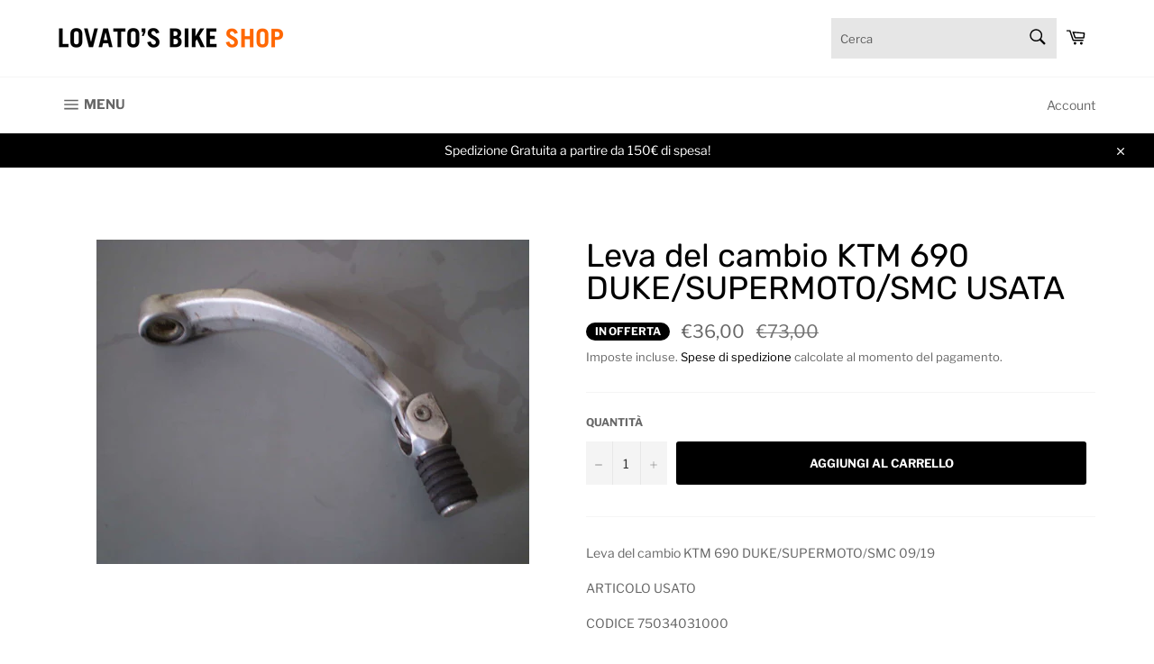

--- FILE ---
content_type: text/html; charset=utf-8
request_url: https://shop.lovatosbike.com/products/leva-del-cambio-ktm-690-duke-supermoto-smc-usata
body_size: 31265
content:
<!doctype html>
<html class="no-js" lang="it">
<head>

  <meta charset="utf-8">
  <meta http-equiv="X-UA-Compatible" content="IE=edge,chrome=1">
  <meta name="viewport" content="width=device-width,initial-scale=1">
  <meta name="theme-color" content="#ffffff">

  
    <link rel="shortcut icon" href="//shop.lovatosbike.com/cdn/shop/files/lovatofav_32x32.png?v=1618390836" type="image/png">
  

  <link rel="canonical" href="https://shop.lovatosbike.com/products/leva-del-cambio-ktm-690-duke-supermoto-smc-usata">
  <title>
  Leva del cambio KTM 690 DUKE/SUPERMOTO/SMC USATA &ndash; Lovato&#39;s Bike - Shop
  </title>

  
    <meta name="description" content="Leva del cambio KTM 690 DUKE/SUPERMOTO/SMC 09/19 ARTICOLO USATO CODICE 75034031000  ">
  

  <!-- /snippets/social-meta-tags.liquid -->




<meta property="og:site_name" content="Lovato&#39;s Bike - Shop">
<meta property="og:url" content="https://shop.lovatosbike.com/products/leva-del-cambio-ktm-690-duke-supermoto-smc-usata">
<meta property="og:title" content="Leva del cambio KTM 690 DUKE/SUPERMOTO/SMC USATA">
<meta property="og:type" content="product">
<meta property="og:description" content="Leva del cambio KTM 690 DUKE/SUPERMOTO/SMC 09/19 ARTICOLO USATO CODICE 75034031000  ">

  <meta property="og:price:amount" content="36,00">
  <meta property="og:price:currency" content="EUR">

<meta property="og:image" content="http://shop.lovatosbike.com/cdn/shop/products/P5100609_ml_1200x1200.jpg?v=1616265933">
<meta property="og:image:secure_url" content="https://shop.lovatosbike.com/cdn/shop/products/P5100609_ml_1200x1200.jpg?v=1616265933">


<meta name="twitter:card" content="summary_large_image">
<meta name="twitter:title" content="Leva del cambio KTM 690 DUKE/SUPERMOTO/SMC USATA">
<meta name="twitter:description" content="Leva del cambio KTM 690 DUKE/SUPERMOTO/SMC 09/19 ARTICOLO USATO CODICE 75034031000  ">


  <script>
    document.documentElement.className = document.documentElement.className.replace('no-js', 'js');
  </script>

  <link href="//shop.lovatosbike.com/cdn/shop/t/3/assets/theme.scss.css?v=83769668717829964691763128885" rel="stylesheet" type="text/css" media="all" />

  <script>
    window.theme = window.theme || {};

    theme.strings = {
      stockAvailable: "1 disponibile",
      addToCart: "Aggiungi al carrello",
      soldOut: "Esaurito",
      unavailable: "Non disponibile",
      noStockAvailable: "L\u0026#39;articolo non è stato aggiunto al carrello perché non c’è abbastanza disponibilità.",
      willNotShipUntil: "Non spedirà fino a [date]",
      willBeInStockAfter: "Sarò disponibile dopo [date]",
      totalCartDiscount: "Stai risparmiando [savings]",
      addressError: "Errore durante la ricerca dell\u0026#39;indirizzo",
      addressNoResults: "La ricerca non ha prodotto alcun risultato per quell’indirizzo",
      addressQueryLimit: "Hai superato il limite di utilizzo dell'API di Google. Considera l’aggiornamento a un \u003ca href=\"https:\/\/developers.google.com\/maps\/premium\/usage-limits\"\u003ePiano Premium\u003c\/a\u003e.",
      authError: "Si è verificato un problema di autenticazione della chiave API di Google Maps.",
      slideNumber: "Slide [slide_number]: attuale"
    };
  </script>

  <script src="//shop.lovatosbike.com/cdn/shop/t/3/assets/lazysizes.min.js?v=56045284683979784691618391712" async="async"></script>

  

  <script src="//shop.lovatosbike.com/cdn/shop/t/3/assets/vendor.js?v=59352919779726365461618391715" defer="defer"></script>

  
    <script>
      window.theme = window.theme || {};
      theme.moneyFormat = "€{{amount_with_comma_separator}}";
    </script>
  

  <script src="//shop.lovatosbike.com/cdn/shop/t/3/assets/theme.js?v=64009910152791173041644624922" defer="defer"></script>

  <script>window.performance && window.performance.mark && window.performance.mark('shopify.content_for_header.start');</script><meta name="facebook-domain-verification" content="q7vb3vkclqrcuvd8ndcaaqspieijj4">
<meta name="google-site-verification" content="C1Hyhuxe2LA_rmqj8lYDdPHKAZ5T1I22JsuDA4Wmv2k">
<meta id="shopify-digital-wallet" name="shopify-digital-wallet" content="/55287218367/digital_wallets/dialog">
<meta name="shopify-checkout-api-token" content="62eb450a41dd96e37cd12f6c9e1d4b34">
<meta id="in-context-paypal-metadata" data-shop-id="55287218367" data-venmo-supported="false" data-environment="production" data-locale="it_IT" data-paypal-v4="true" data-currency="EUR">
<link rel="alternate" type="application/json+oembed" href="https://shop.lovatosbike.com/products/leva-del-cambio-ktm-690-duke-supermoto-smc-usata.oembed">
<script async="async" src="/checkouts/internal/preloads.js?locale=it-IT"></script>
<link rel="preconnect" href="https://shop.app" crossorigin="anonymous">
<script async="async" src="https://shop.app/checkouts/internal/preloads.js?locale=it-IT&shop_id=55287218367" crossorigin="anonymous"></script>
<script id="apple-pay-shop-capabilities" type="application/json">{"shopId":55287218367,"countryCode":"IT","currencyCode":"EUR","merchantCapabilities":["supports3DS"],"merchantId":"gid:\/\/shopify\/Shop\/55287218367","merchantName":"Lovato's Bike - Shop","requiredBillingContactFields":["postalAddress","email","phone"],"requiredShippingContactFields":["postalAddress","email","phone"],"shippingType":"shipping","supportedNetworks":["visa","maestro","masterCard"],"total":{"type":"pending","label":"Lovato's Bike - Shop","amount":"1.00"},"shopifyPaymentsEnabled":true,"supportsSubscriptions":true}</script>
<script id="shopify-features" type="application/json">{"accessToken":"62eb450a41dd96e37cd12f6c9e1d4b34","betas":["rich-media-storefront-analytics"],"domain":"shop.lovatosbike.com","predictiveSearch":true,"shopId":55287218367,"locale":"it"}</script>
<script>var Shopify = Shopify || {};
Shopify.shop = "lovatos-bike.myshopify.com";
Shopify.locale = "it";
Shopify.currency = {"active":"EUR","rate":"1.0"};
Shopify.country = "IT";
Shopify.theme = {"name":"Lovato's Bike","id":122030162111,"schema_name":"Lovato's Bike","schema_version":"0.1","theme_store_id":null,"role":"main"};
Shopify.theme.handle = "null";
Shopify.theme.style = {"id":null,"handle":null};
Shopify.cdnHost = "shop.lovatosbike.com/cdn";
Shopify.routes = Shopify.routes || {};
Shopify.routes.root = "/";</script>
<script type="module">!function(o){(o.Shopify=o.Shopify||{}).modules=!0}(window);</script>
<script>!function(o){function n(){var o=[];function n(){o.push(Array.prototype.slice.apply(arguments))}return n.q=o,n}var t=o.Shopify=o.Shopify||{};t.loadFeatures=n(),t.autoloadFeatures=n()}(window);</script>
<script>
  window.ShopifyPay = window.ShopifyPay || {};
  window.ShopifyPay.apiHost = "shop.app\/pay";
  window.ShopifyPay.redirectState = null;
</script>
<script id="shop-js-analytics" type="application/json">{"pageType":"product"}</script>
<script defer="defer" async type="module" src="//shop.lovatosbike.com/cdn/shopifycloud/shop-js/modules/v2/client.init-shop-cart-sync_dvfQaB1V.it.esm.js"></script>
<script defer="defer" async type="module" src="//shop.lovatosbike.com/cdn/shopifycloud/shop-js/modules/v2/chunk.common_BW-OJwDu.esm.js"></script>
<script defer="defer" async type="module" src="//shop.lovatosbike.com/cdn/shopifycloud/shop-js/modules/v2/chunk.modal_CX4jaIRf.esm.js"></script>
<script type="module">
  await import("//shop.lovatosbike.com/cdn/shopifycloud/shop-js/modules/v2/client.init-shop-cart-sync_dvfQaB1V.it.esm.js");
await import("//shop.lovatosbike.com/cdn/shopifycloud/shop-js/modules/v2/chunk.common_BW-OJwDu.esm.js");
await import("//shop.lovatosbike.com/cdn/shopifycloud/shop-js/modules/v2/chunk.modal_CX4jaIRf.esm.js");

  window.Shopify.SignInWithShop?.initShopCartSync?.({"fedCMEnabled":true,"windoidEnabled":true});

</script>
<script>
  window.Shopify = window.Shopify || {};
  if (!window.Shopify.featureAssets) window.Shopify.featureAssets = {};
  window.Shopify.featureAssets['shop-js'] = {"shop-cart-sync":["modules/v2/client.shop-cart-sync_CGEUFKvL.it.esm.js","modules/v2/chunk.common_BW-OJwDu.esm.js","modules/v2/chunk.modal_CX4jaIRf.esm.js"],"init-fed-cm":["modules/v2/client.init-fed-cm_Q280f13X.it.esm.js","modules/v2/chunk.common_BW-OJwDu.esm.js","modules/v2/chunk.modal_CX4jaIRf.esm.js"],"shop-cash-offers":["modules/v2/client.shop-cash-offers_DoRGZwcj.it.esm.js","modules/v2/chunk.common_BW-OJwDu.esm.js","modules/v2/chunk.modal_CX4jaIRf.esm.js"],"shop-login-button":["modules/v2/client.shop-login-button_DMM6ww0E.it.esm.js","modules/v2/chunk.common_BW-OJwDu.esm.js","modules/v2/chunk.modal_CX4jaIRf.esm.js"],"pay-button":["modules/v2/client.pay-button_B6q2F277.it.esm.js","modules/v2/chunk.common_BW-OJwDu.esm.js","modules/v2/chunk.modal_CX4jaIRf.esm.js"],"shop-button":["modules/v2/client.shop-button_COUnjhWS.it.esm.js","modules/v2/chunk.common_BW-OJwDu.esm.js","modules/v2/chunk.modal_CX4jaIRf.esm.js"],"avatar":["modules/v2/client.avatar_BTnouDA3.it.esm.js"],"init-windoid":["modules/v2/client.init-windoid_CrSLay9H.it.esm.js","modules/v2/chunk.common_BW-OJwDu.esm.js","modules/v2/chunk.modal_CX4jaIRf.esm.js"],"init-shop-for-new-customer-accounts":["modules/v2/client.init-shop-for-new-customer-accounts_BGmSGr-t.it.esm.js","modules/v2/client.shop-login-button_DMM6ww0E.it.esm.js","modules/v2/chunk.common_BW-OJwDu.esm.js","modules/v2/chunk.modal_CX4jaIRf.esm.js"],"init-shop-email-lookup-coordinator":["modules/v2/client.init-shop-email-lookup-coordinator_BMjbsTlQ.it.esm.js","modules/v2/chunk.common_BW-OJwDu.esm.js","modules/v2/chunk.modal_CX4jaIRf.esm.js"],"init-shop-cart-sync":["modules/v2/client.init-shop-cart-sync_dvfQaB1V.it.esm.js","modules/v2/chunk.common_BW-OJwDu.esm.js","modules/v2/chunk.modal_CX4jaIRf.esm.js"],"shop-toast-manager":["modules/v2/client.shop-toast-manager_C1IUOXW7.it.esm.js","modules/v2/chunk.common_BW-OJwDu.esm.js","modules/v2/chunk.modal_CX4jaIRf.esm.js"],"init-customer-accounts":["modules/v2/client.init-customer-accounts_DyWT7tGr.it.esm.js","modules/v2/client.shop-login-button_DMM6ww0E.it.esm.js","modules/v2/chunk.common_BW-OJwDu.esm.js","modules/v2/chunk.modal_CX4jaIRf.esm.js"],"init-customer-accounts-sign-up":["modules/v2/client.init-customer-accounts-sign-up_DR74S9QP.it.esm.js","modules/v2/client.shop-login-button_DMM6ww0E.it.esm.js","modules/v2/chunk.common_BW-OJwDu.esm.js","modules/v2/chunk.modal_CX4jaIRf.esm.js"],"shop-follow-button":["modules/v2/client.shop-follow-button_C7goD_zf.it.esm.js","modules/v2/chunk.common_BW-OJwDu.esm.js","modules/v2/chunk.modal_CX4jaIRf.esm.js"],"checkout-modal":["modules/v2/client.checkout-modal_Cy_s3Hxe.it.esm.js","modules/v2/chunk.common_BW-OJwDu.esm.js","modules/v2/chunk.modal_CX4jaIRf.esm.js"],"shop-login":["modules/v2/client.shop-login_ByWJfYRH.it.esm.js","modules/v2/chunk.common_BW-OJwDu.esm.js","modules/v2/chunk.modal_CX4jaIRf.esm.js"],"lead-capture":["modules/v2/client.lead-capture_B-cWF8Yd.it.esm.js","modules/v2/chunk.common_BW-OJwDu.esm.js","modules/v2/chunk.modal_CX4jaIRf.esm.js"],"payment-terms":["modules/v2/client.payment-terms_B2vYrkY2.it.esm.js","modules/v2/chunk.common_BW-OJwDu.esm.js","modules/v2/chunk.modal_CX4jaIRf.esm.js"]};
</script>
<script id="__st">var __st={"a":55287218367,"offset":3600,"reqid":"f65af6d1-c52c-4837-b7ce-9b228e657155-1769121358","pageurl":"shop.lovatosbike.com\/products\/leva-del-cambio-ktm-690-duke-supermoto-smc-usata","u":"7e884861a3c8","p":"product","rtyp":"product","rid":6578811437247};</script>
<script>window.ShopifyPaypalV4VisibilityTracking = true;</script>
<script id="captcha-bootstrap">!function(){'use strict';const t='contact',e='account',n='new_comment',o=[[t,t],['blogs',n],['comments',n],[t,'customer']],c=[[e,'customer_login'],[e,'guest_login'],[e,'recover_customer_password'],[e,'create_customer']],r=t=>t.map((([t,e])=>`form[action*='/${t}']:not([data-nocaptcha='true']) input[name='form_type'][value='${e}']`)).join(','),a=t=>()=>t?[...document.querySelectorAll(t)].map((t=>t.form)):[];function s(){const t=[...o],e=r(t);return a(e)}const i='password',u='form_key',d=['recaptcha-v3-token','g-recaptcha-response','h-captcha-response',i],f=()=>{try{return window.sessionStorage}catch{return}},m='__shopify_v',_=t=>t.elements[u];function p(t,e,n=!1){try{const o=window.sessionStorage,c=JSON.parse(o.getItem(e)),{data:r}=function(t){const{data:e,action:n}=t;return t[m]||n?{data:e,action:n}:{data:t,action:n}}(c);for(const[e,n]of Object.entries(r))t.elements[e]&&(t.elements[e].value=n);n&&o.removeItem(e)}catch(o){console.error('form repopulation failed',{error:o})}}const l='form_type',E='cptcha';function T(t){t.dataset[E]=!0}const w=window,h=w.document,L='Shopify',v='ce_forms',y='captcha';let A=!1;((t,e)=>{const n=(g='f06e6c50-85a8-45c8-87d0-21a2b65856fe',I='https://cdn.shopify.com/shopifycloud/storefront-forms-hcaptcha/ce_storefront_forms_captcha_hcaptcha.v1.5.2.iife.js',D={infoText:'Protetto da hCaptcha',privacyText:'Privacy',termsText:'Termini'},(t,e,n)=>{const o=w[L][v],c=o.bindForm;if(c)return c(t,g,e,D).then(n);var r;o.q.push([[t,g,e,D],n]),r=I,A||(h.body.append(Object.assign(h.createElement('script'),{id:'captcha-provider',async:!0,src:r})),A=!0)});var g,I,D;w[L]=w[L]||{},w[L][v]=w[L][v]||{},w[L][v].q=[],w[L][y]=w[L][y]||{},w[L][y].protect=function(t,e){n(t,void 0,e),T(t)},Object.freeze(w[L][y]),function(t,e,n,w,h,L){const[v,y,A,g]=function(t,e,n){const i=e?o:[],u=t?c:[],d=[...i,...u],f=r(d),m=r(i),_=r(d.filter((([t,e])=>n.includes(e))));return[a(f),a(m),a(_),s()]}(w,h,L),I=t=>{const e=t.target;return e instanceof HTMLFormElement?e:e&&e.form},D=t=>v().includes(t);t.addEventListener('submit',(t=>{const e=I(t);if(!e)return;const n=D(e)&&!e.dataset.hcaptchaBound&&!e.dataset.recaptchaBound,o=_(e),c=g().includes(e)&&(!o||!o.value);(n||c)&&t.preventDefault(),c&&!n&&(function(t){try{if(!f())return;!function(t){const e=f();if(!e)return;const n=_(t);if(!n)return;const o=n.value;o&&e.removeItem(o)}(t);const e=Array.from(Array(32),(()=>Math.random().toString(36)[2])).join('');!function(t,e){_(t)||t.append(Object.assign(document.createElement('input'),{type:'hidden',name:u})),t.elements[u].value=e}(t,e),function(t,e){const n=f();if(!n)return;const o=[...t.querySelectorAll(`input[type='${i}']`)].map((({name:t})=>t)),c=[...d,...o],r={};for(const[a,s]of new FormData(t).entries())c.includes(a)||(r[a]=s);n.setItem(e,JSON.stringify({[m]:1,action:t.action,data:r}))}(t,e)}catch(e){console.error('failed to persist form',e)}}(e),e.submit())}));const S=(t,e)=>{t&&!t.dataset[E]&&(n(t,e.some((e=>e===t))),T(t))};for(const o of['focusin','change'])t.addEventListener(o,(t=>{const e=I(t);D(e)&&S(e,y())}));const B=e.get('form_key'),M=e.get(l),P=B&&M;t.addEventListener('DOMContentLoaded',(()=>{const t=y();if(P)for(const e of t)e.elements[l].value===M&&p(e,B);[...new Set([...A(),...v().filter((t=>'true'===t.dataset.shopifyCaptcha))])].forEach((e=>S(e,t)))}))}(h,new URLSearchParams(w.location.search),n,t,e,['guest_login'])})(!0,!0)}();</script>
<script integrity="sha256-4kQ18oKyAcykRKYeNunJcIwy7WH5gtpwJnB7kiuLZ1E=" data-source-attribution="shopify.loadfeatures" defer="defer" src="//shop.lovatosbike.com/cdn/shopifycloud/storefront/assets/storefront/load_feature-a0a9edcb.js" crossorigin="anonymous"></script>
<script crossorigin="anonymous" defer="defer" src="//shop.lovatosbike.com/cdn/shopifycloud/storefront/assets/shopify_pay/storefront-65b4c6d7.js?v=20250812"></script>
<script data-source-attribution="shopify.dynamic_checkout.dynamic.init">var Shopify=Shopify||{};Shopify.PaymentButton=Shopify.PaymentButton||{isStorefrontPortableWallets:!0,init:function(){window.Shopify.PaymentButton.init=function(){};var t=document.createElement("script");t.src="https://shop.lovatosbike.com/cdn/shopifycloud/portable-wallets/latest/portable-wallets.it.js",t.type="module",document.head.appendChild(t)}};
</script>
<script data-source-attribution="shopify.dynamic_checkout.buyer_consent">
  function portableWalletsHideBuyerConsent(e){var t=document.getElementById("shopify-buyer-consent"),n=document.getElementById("shopify-subscription-policy-button");t&&n&&(t.classList.add("hidden"),t.setAttribute("aria-hidden","true"),n.removeEventListener("click",e))}function portableWalletsShowBuyerConsent(e){var t=document.getElementById("shopify-buyer-consent"),n=document.getElementById("shopify-subscription-policy-button");t&&n&&(t.classList.remove("hidden"),t.removeAttribute("aria-hidden"),n.addEventListener("click",e))}window.Shopify?.PaymentButton&&(window.Shopify.PaymentButton.hideBuyerConsent=portableWalletsHideBuyerConsent,window.Shopify.PaymentButton.showBuyerConsent=portableWalletsShowBuyerConsent);
</script>
<script data-source-attribution="shopify.dynamic_checkout.cart.bootstrap">document.addEventListener("DOMContentLoaded",(function(){function t(){return document.querySelector("shopify-accelerated-checkout-cart, shopify-accelerated-checkout")}if(t())Shopify.PaymentButton.init();else{new MutationObserver((function(e,n){t()&&(Shopify.PaymentButton.init(),n.disconnect())})).observe(document.body,{childList:!0,subtree:!0})}}));
</script>
<script id='scb4127' type='text/javascript' async='' src='https://shop.lovatosbike.com/cdn/shopifycloud/privacy-banner/storefront-banner.js'></script><link id="shopify-accelerated-checkout-styles" rel="stylesheet" media="screen" href="https://shop.lovatosbike.com/cdn/shopifycloud/portable-wallets/latest/accelerated-checkout-backwards-compat.css" crossorigin="anonymous">
<style id="shopify-accelerated-checkout-cart">
        #shopify-buyer-consent {
  margin-top: 1em;
  display: inline-block;
  width: 100%;
}

#shopify-buyer-consent.hidden {
  display: none;
}

#shopify-subscription-policy-button {
  background: none;
  border: none;
  padding: 0;
  text-decoration: underline;
  font-size: inherit;
  cursor: pointer;
}

#shopify-subscription-policy-button::before {
  box-shadow: none;
}

      </style>

<script>window.performance && window.performance.mark && window.performance.mark('shopify.content_for_header.end');</script>
  
  
  
  <link rel="apple-touch-icon" sizes="180x180" href="//shop.lovatosbike.com/cdn/shop/t/3/assets/apple-touch-icon.png?v=17376817239742338601618391713">
  <link rel="icon" type="image/png" sizes="32x32" href="//shop.lovatosbike.com/cdn/shop/t/3/assets/favicon-32x32.png?v=144577044003036222401618391717">
  <link rel="icon" type="image/png" sizes="16x16" href="//shop.lovatosbike.com/cdn/shop/t/3/assets/favicon-16x16.png?v=59778944714931296081618391711">
  <link rel="manifest" href="//shop.lovatosbike.com/cdn/shop/t/3/assets/site.webmanifest?v=179700582309092087021618391715">
  
  <meta name="msapplication-TileColor" content="#ffffff">
  <meta name="theme-color" content="#ffffff">

<script src="https://cdn.shopify.com/extensions/60de0b98-b80e-45e9-8a6a-3109ed7982d8/forms-2296/assets/shopify-forms-loader.js" type="text/javascript" defer="defer"></script>
<script src="https://cdn.shopify.com/extensions/019bda3a-2c4a-736e-86e2-2d7eec89e258/dealeasy-202/assets/lb-dealeasy.js" type="text/javascript" defer="defer"></script>
<link href="https://monorail-edge.shopifysvc.com" rel="dns-prefetch">
<script>(function(){if ("sendBeacon" in navigator && "performance" in window) {try {var session_token_from_headers = performance.getEntriesByType('navigation')[0].serverTiming.find(x => x.name == '_s').description;} catch {var session_token_from_headers = undefined;}var session_cookie_matches = document.cookie.match(/_shopify_s=([^;]*)/);var session_token_from_cookie = session_cookie_matches && session_cookie_matches.length === 2 ? session_cookie_matches[1] : "";var session_token = session_token_from_headers || session_token_from_cookie || "";function handle_abandonment_event(e) {var entries = performance.getEntries().filter(function(entry) {return /monorail-edge.shopifysvc.com/.test(entry.name);});if (!window.abandonment_tracked && entries.length === 0) {window.abandonment_tracked = true;var currentMs = Date.now();var navigation_start = performance.timing.navigationStart;var payload = {shop_id: 55287218367,url: window.location.href,navigation_start,duration: currentMs - navigation_start,session_token,page_type: "product"};window.navigator.sendBeacon("https://monorail-edge.shopifysvc.com/v1/produce", JSON.stringify({schema_id: "online_store_buyer_site_abandonment/1.1",payload: payload,metadata: {event_created_at_ms: currentMs,event_sent_at_ms: currentMs}}));}}window.addEventListener('pagehide', handle_abandonment_event);}}());</script>
<script id="web-pixels-manager-setup">(function e(e,d,r,n,o){if(void 0===o&&(o={}),!Boolean(null===(a=null===(i=window.Shopify)||void 0===i?void 0:i.analytics)||void 0===a?void 0:a.replayQueue)){var i,a;window.Shopify=window.Shopify||{};var t=window.Shopify;t.analytics=t.analytics||{};var s=t.analytics;s.replayQueue=[],s.publish=function(e,d,r){return s.replayQueue.push([e,d,r]),!0};try{self.performance.mark("wpm:start")}catch(e){}var l=function(){var e={modern:/Edge?\/(1{2}[4-9]|1[2-9]\d|[2-9]\d{2}|\d{4,})\.\d+(\.\d+|)|Firefox\/(1{2}[4-9]|1[2-9]\d|[2-9]\d{2}|\d{4,})\.\d+(\.\d+|)|Chrom(ium|e)\/(9{2}|\d{3,})\.\d+(\.\d+|)|(Maci|X1{2}).+ Version\/(15\.\d+|(1[6-9]|[2-9]\d|\d{3,})\.\d+)([,.]\d+|)( \(\w+\)|)( Mobile\/\w+|) Safari\/|Chrome.+OPR\/(9{2}|\d{3,})\.\d+\.\d+|(CPU[ +]OS|iPhone[ +]OS|CPU[ +]iPhone|CPU IPhone OS|CPU iPad OS)[ +]+(15[._]\d+|(1[6-9]|[2-9]\d|\d{3,})[._]\d+)([._]\d+|)|Android:?[ /-](13[3-9]|1[4-9]\d|[2-9]\d{2}|\d{4,})(\.\d+|)(\.\d+|)|Android.+Firefox\/(13[5-9]|1[4-9]\d|[2-9]\d{2}|\d{4,})\.\d+(\.\d+|)|Android.+Chrom(ium|e)\/(13[3-9]|1[4-9]\d|[2-9]\d{2}|\d{4,})\.\d+(\.\d+|)|SamsungBrowser\/([2-9]\d|\d{3,})\.\d+/,legacy:/Edge?\/(1[6-9]|[2-9]\d|\d{3,})\.\d+(\.\d+|)|Firefox\/(5[4-9]|[6-9]\d|\d{3,})\.\d+(\.\d+|)|Chrom(ium|e)\/(5[1-9]|[6-9]\d|\d{3,})\.\d+(\.\d+|)([\d.]+$|.*Safari\/(?![\d.]+ Edge\/[\d.]+$))|(Maci|X1{2}).+ Version\/(10\.\d+|(1[1-9]|[2-9]\d|\d{3,})\.\d+)([,.]\d+|)( \(\w+\)|)( Mobile\/\w+|) Safari\/|Chrome.+OPR\/(3[89]|[4-9]\d|\d{3,})\.\d+\.\d+|(CPU[ +]OS|iPhone[ +]OS|CPU[ +]iPhone|CPU IPhone OS|CPU iPad OS)[ +]+(10[._]\d+|(1[1-9]|[2-9]\d|\d{3,})[._]\d+)([._]\d+|)|Android:?[ /-](13[3-9]|1[4-9]\d|[2-9]\d{2}|\d{4,})(\.\d+|)(\.\d+|)|Mobile Safari.+OPR\/([89]\d|\d{3,})\.\d+\.\d+|Android.+Firefox\/(13[5-9]|1[4-9]\d|[2-9]\d{2}|\d{4,})\.\d+(\.\d+|)|Android.+Chrom(ium|e)\/(13[3-9]|1[4-9]\d|[2-9]\d{2}|\d{4,})\.\d+(\.\d+|)|Android.+(UC? ?Browser|UCWEB|U3)[ /]?(15\.([5-9]|\d{2,})|(1[6-9]|[2-9]\d|\d{3,})\.\d+)\.\d+|SamsungBrowser\/(5\.\d+|([6-9]|\d{2,})\.\d+)|Android.+MQ{2}Browser\/(14(\.(9|\d{2,})|)|(1[5-9]|[2-9]\d|\d{3,})(\.\d+|))(\.\d+|)|K[Aa][Ii]OS\/(3\.\d+|([4-9]|\d{2,})\.\d+)(\.\d+|)/},d=e.modern,r=e.legacy,n=navigator.userAgent;return n.match(d)?"modern":n.match(r)?"legacy":"unknown"}(),u="modern"===l?"modern":"legacy",c=(null!=n?n:{modern:"",legacy:""})[u],f=function(e){return[e.baseUrl,"/wpm","/b",e.hashVersion,"modern"===e.buildTarget?"m":"l",".js"].join("")}({baseUrl:d,hashVersion:r,buildTarget:u}),m=function(e){var d=e.version,r=e.bundleTarget,n=e.surface,o=e.pageUrl,i=e.monorailEndpoint;return{emit:function(e){var a=e.status,t=e.errorMsg,s=(new Date).getTime(),l=JSON.stringify({metadata:{event_sent_at_ms:s},events:[{schema_id:"web_pixels_manager_load/3.1",payload:{version:d,bundle_target:r,page_url:o,status:a,surface:n,error_msg:t},metadata:{event_created_at_ms:s}}]});if(!i)return console&&console.warn&&console.warn("[Web Pixels Manager] No Monorail endpoint provided, skipping logging."),!1;try{return self.navigator.sendBeacon.bind(self.navigator)(i,l)}catch(e){}var u=new XMLHttpRequest;try{return u.open("POST",i,!0),u.setRequestHeader("Content-Type","text/plain"),u.send(l),!0}catch(e){return console&&console.warn&&console.warn("[Web Pixels Manager] Got an unhandled error while logging to Monorail."),!1}}}}({version:r,bundleTarget:l,surface:e.surface,pageUrl:self.location.href,monorailEndpoint:e.monorailEndpoint});try{o.browserTarget=l,function(e){var d=e.src,r=e.async,n=void 0===r||r,o=e.onload,i=e.onerror,a=e.sri,t=e.scriptDataAttributes,s=void 0===t?{}:t,l=document.createElement("script"),u=document.querySelector("head"),c=document.querySelector("body");if(l.async=n,l.src=d,a&&(l.integrity=a,l.crossOrigin="anonymous"),s)for(var f in s)if(Object.prototype.hasOwnProperty.call(s,f))try{l.dataset[f]=s[f]}catch(e){}if(o&&l.addEventListener("load",o),i&&l.addEventListener("error",i),u)u.appendChild(l);else{if(!c)throw new Error("Did not find a head or body element to append the script");c.appendChild(l)}}({src:f,async:!0,onload:function(){if(!function(){var e,d;return Boolean(null===(d=null===(e=window.Shopify)||void 0===e?void 0:e.analytics)||void 0===d?void 0:d.initialized)}()){var d=window.webPixelsManager.init(e)||void 0;if(d){var r=window.Shopify.analytics;r.replayQueue.forEach((function(e){var r=e[0],n=e[1],o=e[2];d.publishCustomEvent(r,n,o)})),r.replayQueue=[],r.publish=d.publishCustomEvent,r.visitor=d.visitor,r.initialized=!0}}},onerror:function(){return m.emit({status:"failed",errorMsg:"".concat(f," has failed to load")})},sri:function(e){var d=/^sha384-[A-Za-z0-9+/=]+$/;return"string"==typeof e&&d.test(e)}(c)?c:"",scriptDataAttributes:o}),m.emit({status:"loading"})}catch(e){m.emit({status:"failed",errorMsg:(null==e?void 0:e.message)||"Unknown error"})}}})({shopId: 55287218367,storefrontBaseUrl: "https://shop.lovatosbike.com",extensionsBaseUrl: "https://extensions.shopifycdn.com/cdn/shopifycloud/web-pixels-manager",monorailEndpoint: "https://monorail-edge.shopifysvc.com/unstable/produce_batch",surface: "storefront-renderer",enabledBetaFlags: ["2dca8a86"],webPixelsConfigList: [{"id":"964297048","configuration":"{\"config\":\"{\\\"pixel_id\\\":\\\"AW-475906937\\\",\\\"target_country\\\":\\\"IT\\\",\\\"gtag_events\\\":[{\\\"type\\\":\\\"search\\\",\\\"action_label\\\":\\\"AW-475906937\\\/C83QCJzVrPwCEPmG9-IB\\\"},{\\\"type\\\":\\\"begin_checkout\\\",\\\"action_label\\\":\\\"AW-475906937\\\/1_ocCJnVrPwCEPmG9-IB\\\"},{\\\"type\\\":\\\"view_item\\\",\\\"action_label\\\":[\\\"AW-475906937\\\/vHz7CJPVrPwCEPmG9-IB\\\",\\\"MC-HX9Z16EXZ3\\\"]},{\\\"type\\\":\\\"purchase\\\",\\\"action_label\\\":[\\\"AW-475906937\\\/RcncCJDVrPwCEPmG9-IB\\\",\\\"MC-HX9Z16EXZ3\\\"]},{\\\"type\\\":\\\"page_view\\\",\\\"action_label\\\":[\\\"AW-475906937\\\/tUbcCI3VrPwCEPmG9-IB\\\",\\\"MC-HX9Z16EXZ3\\\"]},{\\\"type\\\":\\\"add_payment_info\\\",\\\"action_label\\\":\\\"AW-475906937\\\/1VMgCJ_VrPwCEPmG9-IB\\\"},{\\\"type\\\":\\\"add_to_cart\\\",\\\"action_label\\\":\\\"AW-475906937\\\/0mrSCJbVrPwCEPmG9-IB\\\"}],\\\"enable_monitoring_mode\\\":false}\"}","eventPayloadVersion":"v1","runtimeContext":"OPEN","scriptVersion":"b2a88bafab3e21179ed38636efcd8a93","type":"APP","apiClientId":1780363,"privacyPurposes":[],"dataSharingAdjustments":{"protectedCustomerApprovalScopes":["read_customer_address","read_customer_email","read_customer_name","read_customer_personal_data","read_customer_phone"]}},{"id":"321716568","configuration":"{\"pixel_id\":\"254307483243160\",\"pixel_type\":\"facebook_pixel\",\"metaapp_system_user_token\":\"-\"}","eventPayloadVersion":"v1","runtimeContext":"OPEN","scriptVersion":"ca16bc87fe92b6042fbaa3acc2fbdaa6","type":"APP","apiClientId":2329312,"privacyPurposes":["ANALYTICS","MARKETING","SALE_OF_DATA"],"dataSharingAdjustments":{"protectedCustomerApprovalScopes":["read_customer_address","read_customer_email","read_customer_name","read_customer_personal_data","read_customer_phone"]}},{"id":"186319192","eventPayloadVersion":"v1","runtimeContext":"LAX","scriptVersion":"1","type":"CUSTOM","privacyPurposes":["ANALYTICS"],"name":"Google Analytics tag (migrated)"},{"id":"shopify-app-pixel","configuration":"{}","eventPayloadVersion":"v1","runtimeContext":"STRICT","scriptVersion":"0450","apiClientId":"shopify-pixel","type":"APP","privacyPurposes":["ANALYTICS","MARKETING"]},{"id":"shopify-custom-pixel","eventPayloadVersion":"v1","runtimeContext":"LAX","scriptVersion":"0450","apiClientId":"shopify-pixel","type":"CUSTOM","privacyPurposes":["ANALYTICS","MARKETING"]}],isMerchantRequest: false,initData: {"shop":{"name":"Lovato's Bike - Shop","paymentSettings":{"currencyCode":"EUR"},"myshopifyDomain":"lovatos-bike.myshopify.com","countryCode":"IT","storefrontUrl":"https:\/\/shop.lovatosbike.com"},"customer":null,"cart":null,"checkout":null,"productVariants":[{"price":{"amount":36.0,"currencyCode":"EUR"},"product":{"title":"Leva del cambio KTM 690 DUKE\/SUPERMOTO\/SMC USATA","vendor":"KTM","id":"6578811437247","untranslatedTitle":"Leva del cambio KTM 690 DUKE\/SUPERMOTO\/SMC USATA","url":"\/products\/leva-del-cambio-ktm-690-duke-supermoto-smc-usata","type":"Usato"},"id":"39415490478271","image":{"src":"\/\/shop.lovatosbike.com\/cdn\/shop\/products\/P5100609_ml.jpg?v=1616265933"},"sku":"2 D3","title":"Default Title","untranslatedTitle":"Default Title"}],"purchasingCompany":null},},"https://shop.lovatosbike.com/cdn","fcfee988w5aeb613cpc8e4bc33m6693e112",{"modern":"","legacy":""},{"shopId":"55287218367","storefrontBaseUrl":"https:\/\/shop.lovatosbike.com","extensionBaseUrl":"https:\/\/extensions.shopifycdn.com\/cdn\/shopifycloud\/web-pixels-manager","surface":"storefront-renderer","enabledBetaFlags":"[\"2dca8a86\"]","isMerchantRequest":"false","hashVersion":"fcfee988w5aeb613cpc8e4bc33m6693e112","publish":"custom","events":"[[\"page_viewed\",{}],[\"product_viewed\",{\"productVariant\":{\"price\":{\"amount\":36.0,\"currencyCode\":\"EUR\"},\"product\":{\"title\":\"Leva del cambio KTM 690 DUKE\/SUPERMOTO\/SMC USATA\",\"vendor\":\"KTM\",\"id\":\"6578811437247\",\"untranslatedTitle\":\"Leva del cambio KTM 690 DUKE\/SUPERMOTO\/SMC USATA\",\"url\":\"\/products\/leva-del-cambio-ktm-690-duke-supermoto-smc-usata\",\"type\":\"Usato\"},\"id\":\"39415490478271\",\"image\":{\"src\":\"\/\/shop.lovatosbike.com\/cdn\/shop\/products\/P5100609_ml.jpg?v=1616265933\"},\"sku\":\"2 D3\",\"title\":\"Default Title\",\"untranslatedTitle\":\"Default Title\"}}]]"});</script><script>
  window.ShopifyAnalytics = window.ShopifyAnalytics || {};
  window.ShopifyAnalytics.meta = window.ShopifyAnalytics.meta || {};
  window.ShopifyAnalytics.meta.currency = 'EUR';
  var meta = {"product":{"id":6578811437247,"gid":"gid:\/\/shopify\/Product\/6578811437247","vendor":"KTM","type":"Usato","handle":"leva-del-cambio-ktm-690-duke-supermoto-smc-usata","variants":[{"id":39415490478271,"price":3600,"name":"Leva del cambio KTM 690 DUKE\/SUPERMOTO\/SMC USATA","public_title":null,"sku":"2 D3"}],"remote":false},"page":{"pageType":"product","resourceType":"product","resourceId":6578811437247,"requestId":"f65af6d1-c52c-4837-b7ce-9b228e657155-1769121358"}};
  for (var attr in meta) {
    window.ShopifyAnalytics.meta[attr] = meta[attr];
  }
</script>
<script class="analytics">
  (function () {
    var customDocumentWrite = function(content) {
      var jquery = null;

      if (window.jQuery) {
        jquery = window.jQuery;
      } else if (window.Checkout && window.Checkout.$) {
        jquery = window.Checkout.$;
      }

      if (jquery) {
        jquery('body').append(content);
      }
    };

    var hasLoggedConversion = function(token) {
      if (token) {
        return document.cookie.indexOf('loggedConversion=' + token) !== -1;
      }
      return false;
    }

    var setCookieIfConversion = function(token) {
      if (token) {
        var twoMonthsFromNow = new Date(Date.now());
        twoMonthsFromNow.setMonth(twoMonthsFromNow.getMonth() + 2);

        document.cookie = 'loggedConversion=' + token + '; expires=' + twoMonthsFromNow;
      }
    }

    var trekkie = window.ShopifyAnalytics.lib = window.trekkie = window.trekkie || [];
    if (trekkie.integrations) {
      return;
    }
    trekkie.methods = [
      'identify',
      'page',
      'ready',
      'track',
      'trackForm',
      'trackLink'
    ];
    trekkie.factory = function(method) {
      return function() {
        var args = Array.prototype.slice.call(arguments);
        args.unshift(method);
        trekkie.push(args);
        return trekkie;
      };
    };
    for (var i = 0; i < trekkie.methods.length; i++) {
      var key = trekkie.methods[i];
      trekkie[key] = trekkie.factory(key);
    }
    trekkie.load = function(config) {
      trekkie.config = config || {};
      trekkie.config.initialDocumentCookie = document.cookie;
      var first = document.getElementsByTagName('script')[0];
      var script = document.createElement('script');
      script.type = 'text/javascript';
      script.onerror = function(e) {
        var scriptFallback = document.createElement('script');
        scriptFallback.type = 'text/javascript';
        scriptFallback.onerror = function(error) {
                var Monorail = {
      produce: function produce(monorailDomain, schemaId, payload) {
        var currentMs = new Date().getTime();
        var event = {
          schema_id: schemaId,
          payload: payload,
          metadata: {
            event_created_at_ms: currentMs,
            event_sent_at_ms: currentMs
          }
        };
        return Monorail.sendRequest("https://" + monorailDomain + "/v1/produce", JSON.stringify(event));
      },
      sendRequest: function sendRequest(endpointUrl, payload) {
        // Try the sendBeacon API
        if (window && window.navigator && typeof window.navigator.sendBeacon === 'function' && typeof window.Blob === 'function' && !Monorail.isIos12()) {
          var blobData = new window.Blob([payload], {
            type: 'text/plain'
          });

          if (window.navigator.sendBeacon(endpointUrl, blobData)) {
            return true;
          } // sendBeacon was not successful

        } // XHR beacon

        var xhr = new XMLHttpRequest();

        try {
          xhr.open('POST', endpointUrl);
          xhr.setRequestHeader('Content-Type', 'text/plain');
          xhr.send(payload);
        } catch (e) {
          console.log(e);
        }

        return false;
      },
      isIos12: function isIos12() {
        return window.navigator.userAgent.lastIndexOf('iPhone; CPU iPhone OS 12_') !== -1 || window.navigator.userAgent.lastIndexOf('iPad; CPU OS 12_') !== -1;
      }
    };
    Monorail.produce('monorail-edge.shopifysvc.com',
      'trekkie_storefront_load_errors/1.1',
      {shop_id: 55287218367,
      theme_id: 122030162111,
      app_name: "storefront",
      context_url: window.location.href,
      source_url: "//shop.lovatosbike.com/cdn/s/trekkie.storefront.8d95595f799fbf7e1d32231b9a28fd43b70c67d3.min.js"});

        };
        scriptFallback.async = true;
        scriptFallback.src = '//shop.lovatosbike.com/cdn/s/trekkie.storefront.8d95595f799fbf7e1d32231b9a28fd43b70c67d3.min.js';
        first.parentNode.insertBefore(scriptFallback, first);
      };
      script.async = true;
      script.src = '//shop.lovatosbike.com/cdn/s/trekkie.storefront.8d95595f799fbf7e1d32231b9a28fd43b70c67d3.min.js';
      first.parentNode.insertBefore(script, first);
    };
    trekkie.load(
      {"Trekkie":{"appName":"storefront","development":false,"defaultAttributes":{"shopId":55287218367,"isMerchantRequest":null,"themeId":122030162111,"themeCityHash":"8930395485197260492","contentLanguage":"it","currency":"EUR","eventMetadataId":"fe613ac1-0d53-47bb-bfc3-bf879f8111f2"},"isServerSideCookieWritingEnabled":true,"monorailRegion":"shop_domain","enabledBetaFlags":["65f19447"]},"Session Attribution":{},"S2S":{"facebookCapiEnabled":true,"source":"trekkie-storefront-renderer","apiClientId":580111}}
    );

    var loaded = false;
    trekkie.ready(function() {
      if (loaded) return;
      loaded = true;

      window.ShopifyAnalytics.lib = window.trekkie;

      var originalDocumentWrite = document.write;
      document.write = customDocumentWrite;
      try { window.ShopifyAnalytics.merchantGoogleAnalytics.call(this); } catch(error) {};
      document.write = originalDocumentWrite;

      window.ShopifyAnalytics.lib.page(null,{"pageType":"product","resourceType":"product","resourceId":6578811437247,"requestId":"f65af6d1-c52c-4837-b7ce-9b228e657155-1769121358","shopifyEmitted":true});

      var match = window.location.pathname.match(/checkouts\/(.+)\/(thank_you|post_purchase)/)
      var token = match? match[1]: undefined;
      if (!hasLoggedConversion(token)) {
        setCookieIfConversion(token);
        window.ShopifyAnalytics.lib.track("Viewed Product",{"currency":"EUR","variantId":39415490478271,"productId":6578811437247,"productGid":"gid:\/\/shopify\/Product\/6578811437247","name":"Leva del cambio KTM 690 DUKE\/SUPERMOTO\/SMC USATA","price":"36.00","sku":"2 D3","brand":"KTM","variant":null,"category":"Usato","nonInteraction":true,"remote":false},undefined,undefined,{"shopifyEmitted":true});
      window.ShopifyAnalytics.lib.track("monorail:\/\/trekkie_storefront_viewed_product\/1.1",{"currency":"EUR","variantId":39415490478271,"productId":6578811437247,"productGid":"gid:\/\/shopify\/Product\/6578811437247","name":"Leva del cambio KTM 690 DUKE\/SUPERMOTO\/SMC USATA","price":"36.00","sku":"2 D3","brand":"KTM","variant":null,"category":"Usato","nonInteraction":true,"remote":false,"referer":"https:\/\/shop.lovatosbike.com\/products\/leva-del-cambio-ktm-690-duke-supermoto-smc-usata"});
      }
    });


        var eventsListenerScript = document.createElement('script');
        eventsListenerScript.async = true;
        eventsListenerScript.src = "//shop.lovatosbike.com/cdn/shopifycloud/storefront/assets/shop_events_listener-3da45d37.js";
        document.getElementsByTagName('head')[0].appendChild(eventsListenerScript);

})();</script>
  <script>
  if (!window.ga || (window.ga && typeof window.ga !== 'function')) {
    window.ga = function ga() {
      (window.ga.q = window.ga.q || []).push(arguments);
      if (window.Shopify && window.Shopify.analytics && typeof window.Shopify.analytics.publish === 'function') {
        window.Shopify.analytics.publish("ga_stub_called", {}, {sendTo: "google_osp_migration"});
      }
      console.error("Shopify's Google Analytics stub called with:", Array.from(arguments), "\nSee https://help.shopify.com/manual/promoting-marketing/pixels/pixel-migration#google for more information.");
    };
    if (window.Shopify && window.Shopify.analytics && typeof window.Shopify.analytics.publish === 'function') {
      window.Shopify.analytics.publish("ga_stub_initialized", {}, {sendTo: "google_osp_migration"});
    }
  }
</script>
<script
  defer
  src="https://shop.lovatosbike.com/cdn/shopifycloud/perf-kit/shopify-perf-kit-3.0.4.min.js"
  data-application="storefront-renderer"
  data-shop-id="55287218367"
  data-render-region="gcp-us-east1"
  data-page-type="product"
  data-theme-instance-id="122030162111"
  data-theme-name="Lovato's Bike"
  data-theme-version="0.1"
  data-monorail-region="shop_domain"
  data-resource-timing-sampling-rate="10"
  data-shs="true"
  data-shs-beacon="true"
  data-shs-export-with-fetch="true"
  data-shs-logs-sample-rate="1"
  data-shs-beacon-endpoint="https://shop.lovatosbike.com/api/collect"
></script>
</head>

<body class="template-product" >

  <a class="in-page-link visually-hidden skip-link" href="#MainContent">
    Vai direttamente ai contenuti
  </a>

  <div id="shopify-section-header" class="shopify-section"><style>
.site-header__logo img {
  max-width: 250px;
}
</style>

<div id="NavDrawer" class="drawer drawer--left">
  <div class="drawer__inner">
    <form action="/search" method="get" class="drawer__search" role="search">
      <input type="search" name="q" placeholder="Cerca" aria-label="Cerca" class="drawer__search-input">

      <button type="submit" class="text-link drawer__search-submit">
        <svg aria-hidden="true" focusable="false" role="presentation" class="icon icon-search" viewBox="0 0 32 32"><path fill="#444" d="M21.839 18.771a10.012 10.012 0 0 0 1.57-5.39c0-5.548-4.493-10.048-10.034-10.048-5.548 0-10.041 4.499-10.041 10.048s4.493 10.048 10.034 10.048c2.012 0 3.886-.594 5.456-1.61l.455-.317 7.165 7.165 2.223-2.263-7.158-7.165.33-.468zM18.995 7.767c1.498 1.498 2.322 3.49 2.322 5.608s-.825 4.11-2.322 5.608c-1.498 1.498-3.49 2.322-5.608 2.322s-4.11-.825-5.608-2.322c-1.498-1.498-2.322-3.49-2.322-5.608s.825-4.11 2.322-5.608c1.498-1.498 3.49-2.322 5.608-2.322s4.11.825 5.608 2.322z"/></svg>
        <span class="icon__fallback-text">Cerca</span>
      </button>
    </form>
    <ul class="drawer__nav">
      
        

        
          <li class="drawer__nav-item">
            <a href="/"
              class="drawer__nav-link drawer__nav-link--top-level"
              
            >
              Home
            </a>
          </li>
        
      
        

        
          <li class="drawer__nav-item">
            <div class="drawer__nav-has-sublist">
              <a href="#"
                class="drawer__nav-link drawer__nav-link--top-level drawer__nav-link--split"
                id="DrawerLabel-moto"
                
              >
                Moto
              </a>
              <button type="button" aria-controls="DrawerLinklist-moto" class="text-link drawer__nav-toggle-btn drawer__meganav-toggle" aria-label="Moto Menu" aria-expanded="false">
                <span class="drawer__nav-toggle--open">
                  <svg aria-hidden="true" focusable="false" role="presentation" class="icon icon-plus" viewBox="0 0 22 21"><path d="M12 11.5h9.5v-2H12V0h-2v9.5H.5v2H10V21h2v-9.5z" fill="#000" fill-rule="evenodd"/></svg>
                </span>
                <span class="drawer__nav-toggle--close">
                  <svg aria-hidden="true" focusable="false" role="presentation" class="icon icon--wide icon-minus" viewBox="0 0 22 3"><path fill="#000" d="M21.5.5v2H.5v-2z" fill-rule="evenodd"/></svg>
                </span>
              </button>
            </div>

            <div class="meganav meganav--drawer" id="DrawerLinklist-moto" aria-labelledby="DrawerLabel-moto" role="navigation">
              <ul class="meganav__nav">
                <div class="grid grid--no-gutters meganav__scroller meganav__scroller--has-list">
  <div class="grid__item meganav__list">
    
      <li class="drawer__nav-item">
        
          <a href="https://dealer.moto.it/lovato/Nuovo" 
            class="drawer__nav-link meganav__link"
            
          >
            NUOVO
          </a>
        
      </li>
    
      <li class="drawer__nav-item">
        
          <a href="https://dealer.moto.it/lovato/Usato" 
            class="drawer__nav-link meganav__link"
            
          >
            USATO
          </a>
        
      </li>
    
  </div>
</div>

              </ul>
            </div>
          </li>
        
      
        

        
          <li class="drawer__nav-item">
            <div class="drawer__nav-has-sublist">
              <a href="#"
                class="drawer__nav-link drawer__nav-link--top-level drawer__nav-link--split"
                id="DrawerLabel-bike"
                
              >
                Bike
              </a>
              <button type="button" aria-controls="DrawerLinklist-bike" class="text-link drawer__nav-toggle-btn drawer__meganav-toggle" aria-label="Bike Menu" aria-expanded="false">
                <span class="drawer__nav-toggle--open">
                  <svg aria-hidden="true" focusable="false" role="presentation" class="icon icon-plus" viewBox="0 0 22 21"><path d="M12 11.5h9.5v-2H12V0h-2v9.5H.5v2H10V21h2v-9.5z" fill="#000" fill-rule="evenodd"/></svg>
                </span>
                <span class="drawer__nav-toggle--close">
                  <svg aria-hidden="true" focusable="false" role="presentation" class="icon icon--wide icon-minus" viewBox="0 0 22 3"><path fill="#000" d="M21.5.5v2H.5v-2z" fill-rule="evenodd"/></svg>
                </span>
              </button>
            </div>

            <div class="meganav meganav--drawer" id="DrawerLinklist-bike" aria-labelledby="DrawerLabel-bike" role="navigation">
              <ul class="meganav__nav">
                <div class="grid grid--no-gutters meganav__scroller meganav__scroller--has-list">
  <div class="grid__item meganav__list">
    
      <li class="drawer__nav-item">
        
          <a href="/collections/abbigliamento-bike" 
            class="drawer__nav-link meganav__link"
            
          >
            Saldi Abbigliamento
          </a>
        
      </li>
    
      <li class="drawer__nav-item">
        
          

          <div class="drawer__nav-has-sublist">
            <a href="#" 
              class="meganav__link drawer__nav-link drawer__nav-link--split" 
              id="DrawerLabel-offerte-ricambi-accessori"
              
            >
              Offerte Ricambi/Accessori
            </a>
            <button type="button" aria-controls="DrawerLinklist-offerte-ricambi-accessori" class="text-link drawer__nav-toggle-btn drawer__nav-toggle-btn--small drawer__meganav-toggle" aria-label="Bike Menu" aria-expanded="false">
              <span class="drawer__nav-toggle--open">
                <svg aria-hidden="true" focusable="false" role="presentation" class="icon icon-plus" viewBox="0 0 22 21"><path d="M12 11.5h9.5v-2H12V0h-2v9.5H.5v2H10V21h2v-9.5z" fill="#000" fill-rule="evenodd"/></svg>
              </span>
              <span class="drawer__nav-toggle--close">
                <svg aria-hidden="true" focusable="false" role="presentation" class="icon icon--wide icon-minus" viewBox="0 0 22 3"><path fill="#000" d="M21.5.5v2H.5v-2z" fill-rule="evenodd"/></svg>
              </span>
            </button>
          </div>

          <div class="meganav meganav--drawer" id="DrawerLinklist-offerte-ricambi-accessori" aria-labelledby="DrawerLabel-offerte-ricambi-accessori" role="navigation">
            <ul class="meganav__nav meganav__nav--third-level">
              
                <li>
                  <a href="/collections/accessori-ricambi-bike/ricambi-bike" class="meganav__link">
                    Ricambi
                  </a>
                </li>
              
                <li>
                  <a href="/collections/accessori-ricambi-bike/accessori" class="meganav__link">
                    Accessori
                  </a>
                </li>
              
                <li>
                  <a href="/collections/accessori-ricambi-bike/Attrezzi" class="meganav__link">
                    Attrezzi
                  </a>
                </li>
              
                <li>
                  <a href="/collections/accessori-ricambi-bike/Bagaglio" class="meganav__link">
                    Bagaglio
                  </a>
                </li>
              
                <li>
                  <a href="/collections/accessori-ricambi-bike/Borse%2Fzaini" class="meganav__link">
                    Borse/zaini
                  </a>
                </li>
              
                <li>
                  <a href="/collections/accessori-ricambi-bike/Cavalletti" class="meganav__link">
                    Cavalletti
                  </a>
                </li>
              
                <li>
                  <a href="/collections/accessori-ricambi-bike/Sospensioni" class="meganav__link">
                    Sospensioni
                  </a>
                </li>
              
            </ul>
          </div>
        
      </li>
    
  </div>
</div>

              </ul>
            </div>
          </li>
        
      
        

        
          <li class="drawer__nav-item">
            <div class="drawer__nav-has-sublist">
              <a href="#"
                class="drawer__nav-link drawer__nav-link--top-level drawer__nav-link--split"
                id="DrawerLabel-abbigliamento"
                
              >
                Abbigliamento
              </a>
              <button type="button" aria-controls="DrawerLinklist-abbigliamento" class="text-link drawer__nav-toggle-btn drawer__meganav-toggle" aria-label="Abbigliamento Menu" aria-expanded="false">
                <span class="drawer__nav-toggle--open">
                  <svg aria-hidden="true" focusable="false" role="presentation" class="icon icon-plus" viewBox="0 0 22 21"><path d="M12 11.5h9.5v-2H12V0h-2v9.5H.5v2H10V21h2v-9.5z" fill="#000" fill-rule="evenodd"/></svg>
                </span>
                <span class="drawer__nav-toggle--close">
                  <svg aria-hidden="true" focusable="false" role="presentation" class="icon icon--wide icon-minus" viewBox="0 0 22 3"><path fill="#000" d="M21.5.5v2H.5v-2z" fill-rule="evenodd"/></svg>
                </span>
              </button>
            </div>

            <div class="meganav meganav--drawer" id="DrawerLinklist-abbigliamento" aria-labelledby="DrawerLabel-abbigliamento" role="navigation">
              <ul class="meganav__nav">
                <div class="grid grid--no-gutters meganav__scroller meganav__scroller--has-list">
  <div class="grid__item meganav__list">
    
      <li class="drawer__nav-item">
        
          <a href="/collections/benelli-abbigliamento" 
            class="drawer__nav-link meganav__link"
            
          >
            Benelli
          </a>
        
      </li>
    
      <li class="drawer__nav-item">
        
          <a href="/collections/abbigliamento-ktm-power-wear" 
            class="drawer__nav-link meganav__link"
            
          >
            KTM Power Wear
          </a>
        
      </li>
    
      <li class="drawer__nav-item">
        
          <a href="/collections/royal-enfield" 
            class="drawer__nav-link meganav__link"
            
          >
            Royal Enfield
          </a>
        
      </li>
    
      <li class="drawer__nav-item">
        
          

          <div class="drawer__nav-has-sublist">
            <a href="#" 
              class="meganav__link drawer__nav-link drawer__nav-link--split" 
              id="DrawerLabel-caschi"
              
            >
              Caschi
            </a>
            <button type="button" aria-controls="DrawerLinklist-caschi" class="text-link drawer__nav-toggle-btn drawer__nav-toggle-btn--small drawer__meganav-toggle" aria-label="Abbigliamento Menu" aria-expanded="false">
              <span class="drawer__nav-toggle--open">
                <svg aria-hidden="true" focusable="false" role="presentation" class="icon icon-plus" viewBox="0 0 22 21"><path d="M12 11.5h9.5v-2H12V0h-2v9.5H.5v2H10V21h2v-9.5z" fill="#000" fill-rule="evenodd"/></svg>
              </span>
              <span class="drawer__nav-toggle--close">
                <svg aria-hidden="true" focusable="false" role="presentation" class="icon icon--wide icon-minus" viewBox="0 0 22 3"><path fill="#000" d="M21.5.5v2H.5v-2z" fill-rule="evenodd"/></svg>
              </span>
            </button>
          </div>

          <div class="meganav meganav--drawer" id="DrawerLinklist-caschi" aria-labelledby="DrawerLabel-caschi" role="navigation">
            <ul class="meganav__nav meganav__nav--third-level">
              
                <li>
                  <a href="/collections/caschi/Street" class="meganav__link">
                    Street
                  </a>
                </li>
              
                <li>
                  <a href="/collections/caschi/Offroad" class="meganav__link">
                    Offroad
                  </a>
                </li>
              
                <li>
                  <a href="/collections/caschi/Baby" class="meganav__link">
                    Baby
                  </a>
                </li>
              
                <li>
                  <a href="/collections/caschi/Ricambi" class="meganav__link">
                    Ricambi
                  </a>
                </li>
              
                <li>
                  <a href="/collections/caschi/Promo" class="meganav__link">
                    Saldi
                  </a>
                </li>
              
            </ul>
          </div>
        
      </li>
    
      <li class="drawer__nav-item">
        
          <a href="/collections/guanti" 
            class="drawer__nav-link meganav__link"
            
          >
            Guanti
          </a>
        
      </li>
    
      <li class="drawer__nav-item">
        
          <a href="/collections/giacche" 
            class="drawer__nav-link meganav__link"
            
          >
            Giacche
          </a>
        
      </li>
    
      <li class="drawer__nav-item">
        
          <a href="/collections/pantaloni" 
            class="drawer__nav-link meganav__link"
            
          >
            Pantaloni
          </a>
        
      </li>
    
      <li class="drawer__nav-item">
        
          <a href="/collections/protezioni" 
            class="drawer__nav-link meganav__link"
            
          >
            Protezioni
          </a>
        
      </li>
    
      <li class="drawer__nav-item">
        
          <a href="/collections/calzature" 
            class="drawer__nav-link meganav__link"
            
          >
            Calzature
          </a>
        
      </li>
    
      <li class="drawer__nav-item">
        
          <a href="/collections/maglie" 
            class="drawer__nav-link meganav__link"
            
          >
            Maglie e magliette
          </a>
        
      </li>
    
      <li class="drawer__nav-item">
        
          <a href="/collections/maschere" 
            class="drawer__nav-link meganav__link"
            
          >
            Occhiali/Maschere SCOTT
          </a>
        
      </li>
    
      <li class="drawer__nav-item">
        
          <a href="/collections/borse" 
            class="drawer__nav-link meganav__link"
            
          >
            Zaini/Borse
          </a>
        
      </li>
    
  </div>
</div>

              </ul>
            </div>
          </li>
        
      
        

        
          <li class="drawer__nav-item">
            <div class="drawer__nav-has-sublist">
              <a href="#"
                class="drawer__nav-link drawer__nav-link--top-level drawer__nav-link--split"
                id="DrawerLabel-accessori"
                
              >
                Accessori
              </a>
              <button type="button" aria-controls="DrawerLinklist-accessori" class="text-link drawer__nav-toggle-btn drawer__meganav-toggle" aria-label="Accessori Menu" aria-expanded="false">
                <span class="drawer__nav-toggle--open">
                  <svg aria-hidden="true" focusable="false" role="presentation" class="icon icon-plus" viewBox="0 0 22 21"><path d="M12 11.5h9.5v-2H12V0h-2v9.5H.5v2H10V21h2v-9.5z" fill="#000" fill-rule="evenodd"/></svg>
                </span>
                <span class="drawer__nav-toggle--close">
                  <svg aria-hidden="true" focusable="false" role="presentation" class="icon icon--wide icon-minus" viewBox="0 0 22 3"><path fill="#000" d="M21.5.5v2H.5v-2z" fill-rule="evenodd"/></svg>
                </span>
              </button>
            </div>

            <div class="meganav meganav--drawer" id="DrawerLinklist-accessori" aria-labelledby="DrawerLabel-accessori" role="navigation">
              <ul class="meganav__nav">
                <div class="grid grid--no-gutters meganav__scroller meganav__scroller--has-list">
  <div class="grid__item meganav__list">
    
      <li class="drawer__nav-item">
        
          <a href="/collections/benelli-accessori" 
            class="drawer__nav-link meganav__link"
            
          >
            Benelli
          </a>
        
      </li>
    
      <li class="drawer__nav-item">
        
          <a href="/collections/ktm-powerparts" 
            class="drawer__nav-link meganav__link"
            
          >
            KTM PowerParts
          </a>
        
      </li>
    
      <li class="drawer__nav-item">
        
          <a href="/collections/accessori-royal-enfield" 
            class="drawer__nav-link meganav__link"
            
          >
            Royal Enfield
          </a>
        
      </li>
    
      <li class="drawer__nav-item">
        
          <a href="/collections/lucchetti" 
            class="drawer__nav-link meganav__link"
            
          >
            Catene/Bloccadisco
          </a>
        
      </li>
    
      <li class="drawer__nav-item">
        
          <a href="/collections/bauli" 
            class="drawer__nav-link meganav__link"
            
          >
            Bagagli
          </a>
        
      </li>
    
      <li class="drawer__nav-item">
        
          <a href="/collections/adesivi-grafiche" 
            class="drawer__nav-link meganav__link"
            
          >
            Adesivi &amp; Grafiche
          </a>
        
      </li>
    
      <li class="drawer__nav-item">
        
          <a href="/collections/accessori-moto-2" 
            class="drawer__nav-link meganav__link"
            
          >
            Accessori Vari
          </a>
        
      </li>
    
  </div>
</div>

              </ul>
            </div>
          </li>
        
      
        

        
          <li class="drawer__nav-item">
            <div class="drawer__nav-has-sublist">
              <a href="#"
                class="drawer__nav-link drawer__nav-link--top-level drawer__nav-link--split"
                id="DrawerLabel-ohvale"
                
              >
                Ohvale
              </a>
              <button type="button" aria-controls="DrawerLinklist-ohvale" class="text-link drawer__nav-toggle-btn drawer__meganav-toggle" aria-label="Ohvale Menu" aria-expanded="false">
                <span class="drawer__nav-toggle--open">
                  <svg aria-hidden="true" focusable="false" role="presentation" class="icon icon-plus" viewBox="0 0 22 21"><path d="M12 11.5h9.5v-2H12V0h-2v9.5H.5v2H10V21h2v-9.5z" fill="#000" fill-rule="evenodd"/></svg>
                </span>
                <span class="drawer__nav-toggle--close">
                  <svg aria-hidden="true" focusable="false" role="presentation" class="icon icon--wide icon-minus" viewBox="0 0 22 3"><path fill="#000" d="M21.5.5v2H.5v-2z" fill-rule="evenodd"/></svg>
                </span>
              </button>
            </div>

            <div class="meganav meganav--drawer" id="DrawerLinklist-ohvale" aria-labelledby="DrawerLabel-ohvale" role="navigation">
              <ul class="meganav__nav">
                <div class="grid grid--no-gutters meganav__scroller meganav__scroller--has-list">
  <div class="grid__item meganav__list">
    
      <li class="drawer__nav-item">
        
          

          <div class="drawer__nav-has-sublist">
            <a href="/collections/gp-0" 
              class="meganav__link drawer__nav-link drawer__nav-link--split" 
              id="DrawerLabel-gp-0-ciclistica"
              
            >
              GP-0 Ciclistica
            </a>
            <button type="button" aria-controls="DrawerLinklist-gp-0-ciclistica" class="text-link drawer__nav-toggle-btn drawer__nav-toggle-btn--small drawer__meganav-toggle" aria-label="Ohvale Menu" aria-expanded="false">
              <span class="drawer__nav-toggle--open">
                <svg aria-hidden="true" focusable="false" role="presentation" class="icon icon-plus" viewBox="0 0 22 21"><path d="M12 11.5h9.5v-2H12V0h-2v9.5H.5v2H10V21h2v-9.5z" fill="#000" fill-rule="evenodd"/></svg>
              </span>
              <span class="drawer__nav-toggle--close">
                <svg aria-hidden="true" focusable="false" role="presentation" class="icon icon--wide icon-minus" viewBox="0 0 22 3"><path fill="#000" d="M21.5.5v2H.5v-2z" fill-rule="evenodd"/></svg>
              </span>
            </button>
          </div>

          <div class="meganav meganav--drawer" id="DrawerLinklist-gp-0-ciclistica" aria-labelledby="DrawerLabel-gp-0-ciclistica" role="navigation">
            <ul class="meganav__nav meganav__nav--third-level">
              
                <li>
                  <a href="/collections/gp-0-forcella-anteriore" class="meganav__link">
                    Forcella anteriore
                  </a>
                </li>
              
                <li>
                  <a href="/collections/gp-0-forcella-anteriore-telaio-evo" class="meganav__link">
                    Forcella anteriore - telaio EVO
                  </a>
                </li>
              
                <li>
                  <a href="/collections/gp-0-gruppo-forcellone" class="meganav__link">
                    Gruppo forcellone
                  </a>
                </li>
              
                <li>
                  <a href="/collections/gp-0-gruppo-pedana-destra-mod-marce" class="meganav__link">
                    Gruppo pedana destra - mod.marce
                  </a>
                </li>
              
                <li>
                  <a href="/collections/gp-0-gruppo-pedana-sinistra-mod-marce" class="meganav__link">
                    Gruppo pedana sinistra - mod.marce
                  </a>
                </li>
              
                <li>
                  <a href="/collections/gp-0-gruppo-pedane-mod-110a" class="meganav__link">
                    Gruppo pedane - mod.110A
                  </a>
                </li>
              
                <li>
                  <a href="/collections/gp-0-gruppo-ruota-anteriore" class="meganav__link">
                    Gruppo ruota anteriore
                  </a>
                </li>
              
                <li>
                  <a href="/collections/gp-0-gruppo-ruota-posteriore" class="meganav__link">
                    Gruppo ruota posteriore
                  </a>
                </li>
              
                <li>
                  <a href="/collections/gp-0-gruppo-sterzo-mod-110a" class="meganav__link">
                    Gruppo sterzo - mod.110A
                  </a>
                </li>
              
                <li>
                  <a href="/collections/gp-0-gruppo-sterzo-mod-marce" class="meganav__link">
                    Gruppo sterzo - mod.marce
                  </a>
                </li>
              
                <li>
                  <a href="/collections/gp-0-impianti-freno-completi" class="meganav__link">
                    Impianti freno completi
                  </a>
                </li>
              
                <li>
                  <a href="/collections/gp-0-impianto-elettrico-110a" class="meganav__link">
                    Impianto elettrico - 110A
                  </a>
                </li>
              
                <li>
                  <a href="/collections/gp-0-accessori" class="meganav__link">
                    Accessori
                  </a>
                </li>
              
                <li>
                  <a href="/collections/gp-0-gruppo-aspirazione-mod-160-4s-pe28" class="meganav__link">
                    Gruppo aspirazione - mod.160 4S - PE28
                  </a>
                </li>
              
                <li>
                  <a href="/collections/gp-0-gruppo-aspirazione-mod-110-4s" class="meganav__link">
                    Gruppo aspirazione - mod.110 4S
                  </a>
                </li>
              
                <li>
                  <a href="/collections/gp-0-gruppo-aspirazione-mod-190-212-keihin-pe28" class="meganav__link">
                    Gruppo aspirazione - mod. 190/212 KEIHIN PE28
                  </a>
                </li>
              
                <li>
                  <a href="/collections/gp-0-gruppo-aspirazione-mod-110a" class="meganav__link">
                    Gruppo aspirazione - mod.110A
                  </a>
                </li>
              
                <li>
                  <a href="/collections/gp-0-gruppo-aspirazione-mod-160-4s" class="meganav__link">
                    Gruppo aspirazione - mod.160 4S
                  </a>
                </li>
              
                <li>
                  <a href="/collections/gp-0-gruppo-aspirazione-mod-190-212-dellorto-phbh" class="meganav__link">
                    Gruppo aspirazione - mod. 190/212 DELL&#39;ORTO PHBH
                  </a>
                </li>
              
                <li>
                  <a href="/collections/gp-0-accessori-sospensioni" class="meganav__link">
                    Accessori sospensioni
                  </a>
                </li>
              
                <li>
                  <a href="/collections/gp-0-altre-parti" class="meganav__link">
                    Altre parti
                  </a>
                </li>
              
                <li>
                  <a href="/collections/gp-0-carrozzeria-grezza-dal-my19" class="meganav__link">
                    Carrozzeria grezza (dal MY19)
                  </a>
                </li>
              
                <li>
                  <a href="/collections/gp-0-carrozzeria-verniciata-dal-my19" class="meganav__link">
                    Carrozzeria verniciata (dal MY19)
                  </a>
                </li>
              
                <li>
                  <a href="/collections/gp-0-componenti-campionati-nazionali" class="meganav__link">
                    Componenti campionati nazionali
                  </a>
                </li>
              
                <li>
                  <a href="/collections/gp-0-gruppo-radiatore-olio" class="meganav__link">
                    Gruppo radiatore olio
                  </a>
                </li>
              
                <li>
                  <a href="/collections/gp-0-impianto-elettrico-mod-marce" class="meganav__link">
                    Impianto elettrico - mod.marce
                  </a>
                </li>
              
                <li>
                  <a href="/collections/gp-0-impianto-scarico" class="meganav__link">
                    Impianto scarico
                  </a>
                </li>
              
                <li>
                  <a href="/collections/gp-0-motori-completi" class="meganav__link">
                    Motori completi
                  </a>
                </li>
              
                <li>
                  <a href="/collections/gp-0-pinza-freno-anteriore" class="meganav__link">
                    Pinza freno anteriore
                  </a>
                </li>
              
                <li>
                  <a href="/collections/gp-0-pinza-freno-post-ant-212cc" class="meganav__link">
                    Pinza freno post./ant (212cc)
                  </a>
                </li>
              
                <li>
                  <a href="/collections/gp-0-pompa-freno-anteriore" class="meganav__link">
                    Pompa freno anteriore
                  </a>
                </li>
              
                <li>
                  <a href="/collections/gp-0-pompa-freno-post-110a" class="meganav__link">
                    Pompa freno post. 110A
                  </a>
                </li>
              
                <li>
                  <a href="/collections/gp-0-pompa-freno-post-pedale" class="meganav__link">
                    Pompa freno post. pedale
                  </a>
                </li>
              
                <li>
                  <a href="/collections/gp-0-serbatoio-benz-e-serbatoi-di-recupero" class="meganav__link">
                    Serbatoio benz. e serbatoio di recupero
                  </a>
                </li>
              
                <li>
                  <a href="/collections/gp-0-telaio" class="meganav__link">
                    Telaio
                  </a>
                </li>
              
                <li>
                  <a href="/collections/gp-0-gruppo-ammortizzatore-post" class="meganav__link">
                    Gruppo ammortizzatore posteriore
                  </a>
                </li>
              
            </ul>
          </div>
        
      </li>
    
      <li class="drawer__nav-item">
        
          

          <div class="drawer__nav-has-sublist">
            <a href="/collections/gp-2" 
              class="meganav__link drawer__nav-link drawer__nav-link--split" 
              id="DrawerLabel-gp-2-ciclistica"
              
            >
              GP-2 Ciclistica
            </a>
            <button type="button" aria-controls="DrawerLinklist-gp-2-ciclistica" class="text-link drawer__nav-toggle-btn drawer__nav-toggle-btn--small drawer__meganav-toggle" aria-label="Ohvale Menu" aria-expanded="false">
              <span class="drawer__nav-toggle--open">
                <svg aria-hidden="true" focusable="false" role="presentation" class="icon icon-plus" viewBox="0 0 22 21"><path d="M12 11.5h9.5v-2H12V0h-2v9.5H.5v2H10V21h2v-9.5z" fill="#000" fill-rule="evenodd"/></svg>
              </span>
              <span class="drawer__nav-toggle--close">
                <svg aria-hidden="true" focusable="false" role="presentation" class="icon icon--wide icon-minus" viewBox="0 0 22 3"><path fill="#000" d="M21.5.5v2H.5v-2z" fill-rule="evenodd"/></svg>
              </span>
            </button>
          </div>

          <div class="meganav meganav--drawer" id="DrawerLinklist-gp-2-ciclistica" aria-labelledby="DrawerLabel-gp-2-ciclistica" role="navigation">
            <ul class="meganav__nav meganav__nav--third-level">
              
                <li>
                  <a href="/collections/gp-2-accessori" class="meganav__link">
                    Accessori
                  </a>
                </li>
              
                <li>
                  <a href="/collections/gp-2-accessori-sospensioni" class="meganav__link">
                    Accessori sospensioni
                  </a>
                </li>
              
                <li>
                  <a href="/collections/gp-2-altre-parti" class="meganav__link">
                    Altre parti
                  </a>
                </li>
              
                <li>
                  <a href="/collections/gp-2-carrozzeria-grezza" class="meganav__link">
                    Carrozzeria grezza
                  </a>
                </li>
              
                <li>
                  <a href="/collections/gp-2-carrozzeria-verniciata" class="meganav__link">
                    Carrozzeria verniciata
                  </a>
                </li>
              
                <li>
                  <a href="/collections/gp-2-componenti-campionati-nazionali" class="meganav__link">
                    Componenti campionati nazionali
                  </a>
                </li>
              
                <li>
                  <a href="/collections/gp-2-forcella-ant-d-33mm" class="meganav__link">
                    Forcella ant - D.33mm
                  </a>
                </li>
              
                <li>
                  <a href="/collections/gp-2-forcella-ant-d-38mm" class="meganav__link">
                    Forcella ant - D.38mm
                  </a>
                </li>
              
                <li>
                  <a href="/collections/gp-2-gruppo-ammortizzatore-post" class="meganav__link">
                    Gruppo ammortizzatore posteriore
                  </a>
                </li>
              
                <li>
                  <a href="/collections/gp-2-gruppo-asp-190-keihin-pe28" class="meganav__link">
                    Gruppo asp. 190 KEIHIN PE28
                  </a>
                </li>
              
                <li>
                  <a href="/collections/gp-2-gruppo-asp-dellorto-phbh-28" class="meganav__link">
                    Gruppo asp. Dell&#39;Orto PHBH 28
                  </a>
                </li>
              
                <li>
                  <a href="/collections/gp-2-gruppo-forcellone" class="meganav__link">
                    Gruppo forcellone
                  </a>
                </li>
              
                <li>
                  <a href="/collections/gp-2-gruppo-pedana-destra" class="meganav__link">
                    Gruppo pedana destra
                  </a>
                </li>
              
                <li>
                  <a href="/collections/gp-2-gruppo-pedana-sinistra" class="meganav__link">
                    Gruppo pedana sinistra
                  </a>
                </li>
              
                <li>
                  <a href="/collections/gp-2-gruppo-radiatore-olio" class="meganav__link">
                    Gruppo radiatore olio
                  </a>
                </li>
              
                <li>
                  <a href="/collections/gp-2-gruppo-ruota-anteriore" class="meganav__link">
                    Gruppo ruota anteriore
                  </a>
                </li>
              
                <li>
                  <a href="/collections/gp-2-gruppo-ruota-posteriore" class="meganav__link">
                    Gruppo ruota posteriore
                  </a>
                </li>
              
                <li>
                  <a href="/collections/gp-2-gruppo-sterzo" class="meganav__link">
                    Gruppo sterzo
                  </a>
                </li>
              
                <li>
                  <a href="/collections/gp-2-impianto-freno-anteriore" class="meganav__link">
                    Impianto freno anteriore
                  </a>
                </li>
              
                <li>
                  <a href="/collections/gp-2-impianto-freno-post" class="meganav__link">
                    Impianto freno posteriore
                  </a>
                </li>
              
                <li>
                  <a href="/collections/gp-2-impianto-scarico" class="meganav__link">
                    Impianto scarico
                  </a>
                </li>
              
                <li>
                  <a href="/collections/gp-2-motore-e-impianto-elettrico" class="meganav__link">
                    Motore e impianto elettrico
                  </a>
                </li>
              
                <li>
                  <a href="/collections/gp-2-serbatoio-benz-e-serbatoi-di-recupero" class="meganav__link">
                    Serbatoio benzina e serbatoio di recupero
                  </a>
                </li>
              
                <li>
                  <a href="/collections/gp-2-telaio" class="meganav__link">
                    Telaio
                  </a>
                </li>
              
            </ul>
          </div>
        
      </li>
    
      <li class="drawer__nav-item">
        
          <a href="/collections/motore-110-a" 
            class="drawer__nav-link meganav__link"
            
          >
            Motore 110A
          </a>
        
      </li>
    
      <li class="drawer__nav-item">
        
          <a href="/collections/motore-110-4s" 
            class="drawer__nav-link meganav__link"
            
          >
            Motore 110 4S
          </a>
        
      </li>
    
      <li class="drawer__nav-item">
        
          <a href="/collections/motore-160-4s" 
            class="drawer__nav-link meganav__link"
            
          >
            Motore 160 4S
          </a>
        
      </li>
    
      <li class="drawer__nav-item">
        
          <a href="/collections/motore-190-212-daytona" 
            class="drawer__nav-link meganav__link"
            
          >
            Motore 190 / 212 Daytona
          </a>
        
      </li>
    
  </div>
</div>

              </ul>
            </div>
          </li>
        
      
        

        
          <li class="drawer__nav-item">
            <div class="drawer__nav-has-sublist">
              <a href="/collections/ricambi-moto"
                class="drawer__nav-link drawer__nav-link--top-level drawer__nav-link--split"
                id="DrawerLabel-ricambi"
                
              >
                Ricambi
              </a>
              <button type="button" aria-controls="DrawerLinklist-ricambi" class="text-link drawer__nav-toggle-btn drawer__meganav-toggle" aria-label="Ricambi Menu" aria-expanded="false">
                <span class="drawer__nav-toggle--open">
                  <svg aria-hidden="true" focusable="false" role="presentation" class="icon icon-plus" viewBox="0 0 22 21"><path d="M12 11.5h9.5v-2H12V0h-2v9.5H.5v2H10V21h2v-9.5z" fill="#000" fill-rule="evenodd"/></svg>
                </span>
                <span class="drawer__nav-toggle--close">
                  <svg aria-hidden="true" focusable="false" role="presentation" class="icon icon--wide icon-minus" viewBox="0 0 22 3"><path fill="#000" d="M21.5.5v2H.5v-2z" fill-rule="evenodd"/></svg>
                </span>
              </button>
            </div>

            <div class="meganav meganav--drawer" id="DrawerLinklist-ricambi" aria-labelledby="DrawerLabel-ricambi" role="navigation">
              <ul class="meganav__nav">
                <div class="grid grid--no-gutters meganav__scroller meganav__scroller--has-list">
  <div class="grid__item meganav__list">
    
      <li class="drawer__nav-item">
        
          

          <div class="drawer__nav-has-sublist">
            <a href="#" 
              class="meganav__link drawer__nav-link drawer__nav-link--split" 
              id="DrawerLabel-marche"
              
            >
              Marche
            </a>
            <button type="button" aria-controls="DrawerLinklist-marche" class="text-link drawer__nav-toggle-btn drawer__nav-toggle-btn--small drawer__meganav-toggle" aria-label="Ricambi Menu" aria-expanded="false">
              <span class="drawer__nav-toggle--open">
                <svg aria-hidden="true" focusable="false" role="presentation" class="icon icon-plus" viewBox="0 0 22 21"><path d="M12 11.5h9.5v-2H12V0h-2v9.5H.5v2H10V21h2v-9.5z" fill="#000" fill-rule="evenodd"/></svg>
              </span>
              <span class="drawer__nav-toggle--close">
                <svg aria-hidden="true" focusable="false" role="presentation" class="icon icon--wide icon-minus" viewBox="0 0 22 3"><path fill="#000" d="M21.5.5v2H.5v-2z" fill-rule="evenodd"/></svg>
              </span>
            </button>
          </div>

          <div class="meganav meganav--drawer" id="DrawerLinklist-marche" aria-labelledby="DrawerLabel-marche" role="navigation">
            <ul class="meganav__nav meganav__nav--third-level">
              
                <li>
                  <a href="/collections/ohvale" class="meganav__link">
                    Ohvale
                  </a>
                </li>
              
                <li>
                  <a href="/collections/ricambi-moto/Husqvarna" class="meganav__link">
                    Husqvarna
                  </a>
                </li>
              
                <li>
                  <a href="/collections/ricambi-moto/KTM" class="meganav__link">
                    KTM
                  </a>
                </li>
              
                <li>
                  <a href="/collections/ricambi-moto/Aprilia" class="meganav__link">
                    Aprilia
                  </a>
                </li>
              
                <li>
                  <a href="/collections/ricambi-moto/Piaggio" class="meganav__link">
                    Piaggio/Gilera
                  </a>
                </li>
              
                <li>
                  <a href="/collections/ricambi-moto/Daelim" class="meganav__link">
                    Daelim
                  </a>
                </li>
              
                <li>
                  <a href="/collections/ricambi-moto/MBK" class="meganav__link">
                    MBK
                  </a>
                </li>
              
                <li>
                  <a href="/collections/ricambi-moto/Beta" class="meganav__link">
                    Betamotor
                  </a>
                </li>
              
                <li>
                  <a href="/collections/ricambi-moto/Suzuki" class="meganav__link">
                    Suzuki
                  </a>
                </li>
              
                <li>
                  <a href="/collections/ricambi-moto/Malaguti" class="meganav__link">
                    Malaguti
                  </a>
                </li>
              
                <li>
                  <a href="/collections/ricambi-moto/Yamaha" class="meganav__link">
                    Yamaha
                  </a>
                </li>
              
                <li>
                  <a href="/collections/ricambi-moto/Cagiva" class="meganav__link">
                    Cagiva
                  </a>
                </li>
              
                <li>
                  <a href="/collections/ricambi-moto/HM" class="meganav__link">
                    HM
                  </a>
                </li>
              
                <li>
                  <a href="/collections/ricambi-moto/Rotax" class="meganav__link">
                    Rotax
                  </a>
                </li>
              
                <li>
                  <a href="/collections/ricambi-moto/Honda" class="meganav__link">
                    Honda
                  </a>
                </li>
              
                <li>
                  <a href="/collections/ricambi-moto/Italjet" class="meganav__link">
                    Italjet
                  </a>
                </li>
              
                <li>
                  <a href="/collections/ricambi-moto/MV-Agusta" class="meganav__link">
                    MV Agusta
                  </a>
                </li>
              
                <li>
                  <a href="/collections/ricambi-moto/kymco" class="meganav__link">
                    Kymco
                  </a>
                </li>
              
            </ul>
          </div>
        
      </li>
    
      <li class="drawer__nav-item">
        
          <a href="/collections/ricambi-moto/epoca" 
            class="drawer__nav-link meganav__link"
            
          >
            Epoca
          </a>
        
      </li>
    
      <li class="drawer__nav-item">
        
          <a href="/collections/ricambi-moto/ruote" 
            class="drawer__nav-link meganav__link"
            
          >
            Ruote
          </a>
        
      </li>
    
      <li class="drawer__nav-item">
        
          <a href="/collections/ricambi-moto/collettori-aspirazione" 
            class="drawer__nav-link meganav__link"
            
          >
            Collettori Aspirazione
          </a>
        
      </li>
    
      <li class="drawer__nav-item">
        
          <a href="/collections/ricambi-moto/cavalletti" 
            class="drawer__nav-link meganav__link"
            
          >
            Cavalletti
          </a>
        
      </li>
    
      <li class="drawer__nav-item">
        
          <a href="/collections/ricambi-moto/manubrio" 
            class="drawer__nav-link meganav__link"
            
          >
            Manubrio
          </a>
        
      </li>
    
      <li class="drawer__nav-item">
        
          <a href="/collections/ricambi-moto/strumenti%2Fimpianto-elettrico" 
            class="drawer__nav-link meganav__link"
            
          >
            Strumenti/Impianto elettrico
          </a>
        
      </li>
    
      <li class="drawer__nav-item">
        
          <a href="/collections/ricambi-moto/trasmissione" 
            class="drawer__nav-link meganav__link"
            
          >
            Trasmissione
          </a>
        
      </li>
    
      <li class="drawer__nav-item">
        
          <a href="/collections/impianto-scarico" 
            class="drawer__nav-link meganav__link"
            
          >
            Impianto Scarico
          </a>
        
      </li>
    
      <li class="drawer__nav-item">
        
          <a href="/collections/ricambi-moto/paramani" 
            class="drawer__nav-link meganav__link"
            
          >
            Paramani
          </a>
        
      </li>
    
      <li class="drawer__nav-item">
        
          <a href="/collections/ricambi-moto/carene" 
            class="drawer__nav-link meganav__link"
            
          >
            Carene
          </a>
        
      </li>
    
      <li class="drawer__nav-item">
        
          <a href="/collections/ricambi-moto/sospensioni" 
            class="drawer__nav-link meganav__link"
            
          >
            Sospensioni
          </a>
        
      </li>
    
      <li class="drawer__nav-item">
        
          <a href="/collections/ricambi-moto/pneumatici" 
            class="drawer__nav-link meganav__link"
            
          >
            Pneumatici
          </a>
        
      </li>
    
      <li class="drawer__nav-item">
        
          <a href="/collections/ricambi-moto/guarnizioni%2Fparaolio" 
            class="drawer__nav-link meganav__link"
            
          >
            Guarnizioni/paraolio
          </a>
        
      </li>
    
      <li class="drawer__nav-item">
        
          <a href="/collections/manuali" 
            class="drawer__nav-link meganav__link"
            
          >
            Manuali
          </a>
        
      </li>
    
  </div>
</div>

              </ul>
            </div>
          </li>
        
      
        

        
          <li class="drawer__nav-item">
            <a href="/collections/lubrificanti"
              class="drawer__nav-link drawer__nav-link--top-level"
              
            >
              Lubrificanti
            </a>
          </li>
        
      
        

        
          <li class="drawer__nav-item">
            <div class="drawer__nav-has-sublist">
              <a href="#"
                class="drawer__nav-link drawer__nav-link--top-level drawer__nav-link--split"
                id="DrawerLabel-occasioni"
                
              >
                Occasioni
              </a>
              <button type="button" aria-controls="DrawerLinklist-occasioni" class="text-link drawer__nav-toggle-btn drawer__meganav-toggle" aria-label="Occasioni Menu" aria-expanded="false">
                <span class="drawer__nav-toggle--open">
                  <svg aria-hidden="true" focusable="false" role="presentation" class="icon icon-plus" viewBox="0 0 22 21"><path d="M12 11.5h9.5v-2H12V0h-2v9.5H.5v2H10V21h2v-9.5z" fill="#000" fill-rule="evenodd"/></svg>
                </span>
                <span class="drawer__nav-toggle--close">
                  <svg aria-hidden="true" focusable="false" role="presentation" class="icon icon--wide icon-minus" viewBox="0 0 22 3"><path fill="#000" d="M21.5.5v2H.5v-2z" fill-rule="evenodd"/></svg>
                </span>
              </button>
            </div>

            <div class="meganav meganav--drawer" id="DrawerLinklist-occasioni" aria-labelledby="DrawerLabel-occasioni" role="navigation">
              <ul class="meganav__nav">
                <div class="grid grid--no-gutters meganav__scroller meganav__scroller--has-list">
  <div class="grid__item meganav__list">
    
      <li class="drawer__nav-item">
        
          <a href="/collections/offerte" 
            class="drawer__nav-link meganav__link"
            
          >
            Offerte
          </a>
        
      </li>
    
      <li class="drawer__nav-item">
        
          <a href="/collections/ricambi-accessori-usati" 
            class="drawer__nav-link meganav__link"
            
          >
            Ricambi/Accessori Usati
          </a>
        
      </li>
    
  </div>
</div>

              </ul>
            </div>
          </li>
        
      
        

        
          <li class="drawer__nav-item">
            <a href="/products/lovatos-gift-card"
              class="drawer__nav-link drawer__nav-link--top-level"
              
            >
              Buono Regalo
            </a>
          </li>
        
      
        

        
          <li class="drawer__nav-item">
            <div class="drawer__nav-has-sublist">
              <a href="/collections/stampe-3d"
                class="drawer__nav-link drawer__nav-link--top-level drawer__nav-link--split"
                id="DrawerLabel-ll3d-productions"
                
              >
                LL3d Productions
              </a>
              <button type="button" aria-controls="DrawerLinklist-ll3d-productions" class="text-link drawer__nav-toggle-btn drawer__meganav-toggle" aria-label="LL3d Productions Menu" aria-expanded="false">
                <span class="drawer__nav-toggle--open">
                  <svg aria-hidden="true" focusable="false" role="presentation" class="icon icon-plus" viewBox="0 0 22 21"><path d="M12 11.5h9.5v-2H12V0h-2v9.5H.5v2H10V21h2v-9.5z" fill="#000" fill-rule="evenodd"/></svg>
                </span>
                <span class="drawer__nav-toggle--close">
                  <svg aria-hidden="true" focusable="false" role="presentation" class="icon icon--wide icon-minus" viewBox="0 0 22 3"><path fill="#000" d="M21.5.5v2H.5v-2z" fill-rule="evenodd"/></svg>
                </span>
              </button>
            </div>

            <div class="meganav meganav--drawer" id="DrawerLinklist-ll3d-productions" aria-labelledby="DrawerLabel-ll3d-productions" role="navigation">
              <ul class="meganav__nav">
                <div class="grid grid--no-gutters meganav__scroller meganav__scroller--has-list">
  <div class="grid__item meganav__list">
    
      <li class="drawer__nav-item">
        
          <a href="/collections/utensili-attrezzi" 
            class="drawer__nav-link meganav__link"
            
          >
            Attrezzi
          </a>
        
      </li>
    
  </div>
</div>

              </ul>
            </div>
          </li>
        
      

      
        
          <li class="drawer__nav-item">
            <a href="/account/login" class="drawer__nav-link drawer__nav-link--top-level">
              Account
            </a>
          </li>
        
      
    </ul>
  </div>
</div>

<header class="site-header page-element is-moved-by-drawer" role="banner" data-section-id="header" data-section-type="header" >
  
  <div class="site-header__upper page-width">
    <div class="grid grid--table">
      <div class="grid__item small--one-quarter medium-up--hide">
        <button type="button" class="text-link site-header__link js-drawer-open-left">
          <span class="site-header__menu-toggle--open">
            <svg aria-hidden="true" focusable="false" role="presentation" class="icon icon-hamburger" viewBox="0 0 32 32"><path fill="#444" d="M4.889 14.958h22.222v2.222H4.889v-2.222zM4.889 8.292h22.222v2.222H4.889V8.292zM4.889 21.625h22.222v2.222H4.889v-2.222z"/></svg>
          </span>
          <span class="site-header__menu-toggle--close">
            <svg aria-hidden="true" focusable="false" role="presentation" class="icon icon-close" viewBox="0 0 32 32"><path fill="#444" d="M25.313 8.55l-1.862-1.862-7.45 7.45-7.45-7.45L6.689 8.55l7.45 7.45-7.45 7.45 1.862 1.862 7.45-7.45 7.45 7.45 1.862-1.862-7.45-7.45z"/></svg>
          </span>
          <span class="icon__fallback-text">Navigazione del sito</span>
        </button>
      </div>
      <div class="grid__item small--one-half medium-up--two-thirds small--text-center">
        
          <div class="site-header__logo h1" itemscope itemtype="http://schema.org/Organization">
        
          
            
            <a href="/" itemprop="url" class="site-header__logo-link">
              <img src="//shop.lovatosbike.com/cdn/shop/files/logo-black_250x.png?v=1617274739"
                   srcset="//shop.lovatosbike.com/cdn/shop/files/logo-black_250x.png?v=1617274739 1x, //shop.lovatosbike.com/cdn/shop/files/logo-black_250x@2x.png?v=1617274739 2x"
                   alt="Lovato&#39;s Bike - Shop"
                   itemprop="logo">
            </a>
          
        
          </div>
        
      </div>

      <div class="grid__item small--one-quarter medium-up--one-third text-right">
        <div id="SiteNavSearchCart" class="site-header__search-cart-wrapper">
          <form action="/search" method="get" class="site-header__search small--hide active-form" role="search">
            
              <label for="SiteNavSearch" class="visually-hidden">Cerca</label>
              <input type="search" name="q" id="SiteNavSearch" placeholder="Cerca" aria-label="Cerca" class="site-header__search-input">

            <button type="submit" class="text-link site-header__link site-header__search-submit">
              <svg aria-hidden="true" focusable="false" role="presentation" class="icon icon-search" viewBox="0 0 32 32"><path fill="#444" d="M21.839 18.771a10.012 10.012 0 0 0 1.57-5.39c0-5.548-4.493-10.048-10.034-10.048-5.548 0-10.041 4.499-10.041 10.048s4.493 10.048 10.034 10.048c2.012 0 3.886-.594 5.456-1.61l.455-.317 7.165 7.165 2.223-2.263-7.158-7.165.33-.468zM18.995 7.767c1.498 1.498 2.322 3.49 2.322 5.608s-.825 4.11-2.322 5.608c-1.498 1.498-3.49 2.322-5.608 2.322s-4.11-.825-5.608-2.322c-1.498-1.498-2.322-3.49-2.322-5.608s.825-4.11 2.322-5.608c1.498-1.498 3.49-2.322 5.608-2.322s4.11.825 5.608 2.322z"/></svg>
              <span class="icon__fallback-text">Cerca</span>
            </button>
          </form>

          <a href="/cart" class="site-header__link site-header__cart">
            <svg aria-hidden="true" focusable="false" role="presentation" class="icon icon-cart" viewBox="0 0 31 32"><path d="M14.568 25.629c-1.222 0-2.111.889-2.111 2.111 0 1.111 1 2.111 2.111 2.111 1.222 0 2.111-.889 2.111-2.111s-.889-2.111-2.111-2.111zm10.22 0c-1.222 0-2.111.889-2.111 2.111 0 1.111 1 2.111 2.111 2.111 1.222 0 2.111-.889 2.111-2.111s-.889-2.111-2.111-2.111zm2.555-3.777H12.457L7.347 7.078c-.222-.333-.555-.667-1-.667H1.792c-.667 0-1.111.444-1.111 1s.444 1 1.111 1h3.777l5.11 14.885c.111.444.555.666 1 .666h15.663c.555 0 1.111-.444 1.111-1 0-.666-.555-1.111-1.111-1.111zm2.333-11.442l-18.44-1.555h-.111c-.555 0-.777.333-.667.889l3.222 9.22c.222.555.889 1 1.444 1h13.441c.555 0 1.111-.444 1.222-1l.778-7.443c.111-.555-.333-1.111-.889-1.111zm-2 7.443H15.568l-2.333-6.776 15.108 1.222-.666 5.554z"/></svg>
            <span class="icon__fallback-text">Carrello</span>
            <span class="site-header__cart-indicator hide"></span>
          </a>
        </div>
      </div>
    </div>
  </div>

  <div id="StickNavWrapper">
    <div id="StickyBar" class="sticky">
      <nav class="nav-bar small--hide" role="navigation" id="StickyNav">
        <div class="page-width">
          <div class="grid grid--table">
            <div class="grid__item five-fifths" id="SiteNavParent">
              <button type="button" class="hide text-link site-nav__link site-nav__link--compressed js-drawer-open-left" id="SiteNavCompressed">
                <svg aria-hidden="true" focusable="false" role="presentation" class="icon icon-hamburger" viewBox="0 0 32 32"><path fill="#444" d="M4.889 14.958h22.222v2.222H4.889v-2.222zM4.889 8.292h22.222v2.222H4.889V8.292zM4.889 21.625h22.222v2.222H4.889v-2.222z"/></svg>
                <span class="site-nav__link-menu-label">Menu</span>
                <span class="icon__fallback-text">Navigazione del sito</span>
              </button>
              <ul class="site-nav list--inline" id="SiteNav">
                
                  

                  
                  
                  
                  

                  

                  
                  

                  
                    <li class="site-nav__item">
                      <a href="/" class="site-nav__link">
                        Home
                      </a>
                    </li>
                  
                
                  

                  
                  
                  
                  

                  

                  
                  

                  
                    <li class="site-nav__item site-nav__item--no-columns" aria-haspopup="true">
                      <a href="#" class="site-nav__link site-nav__link-toggle" id="SiteNavLabel-moto" aria-controls="SiteNavLinklist-moto" aria-expanded="false">
                        Moto
                        <svg aria-hidden="true" focusable="false" role="presentation" class="icon icon-arrow-down" viewBox="0 0 32 32"><path fill="#444" d="M26.984 8.5l1.516 1.617L16 23.5 3.5 10.117 5.008 8.5 16 20.258z"/></svg>
                      </a>

                      <div class="site-nav__dropdown meganav site-nav__dropdown--second-level" id="SiteNavLinklist-moto" aria-labelledby="SiteNavLabel-moto" role="navigation">
                        <ul class="meganav__nav page-width">
                          























<div class="grid grid--no-gutters meganav__scroller--has-list">
  <div class="grid__item meganav__list one-fifth">

    

    

    
      
      

      

      <li class="site-nav__dropdown-container">
        
        
        
        

        
          <a href="https://dealer.moto.it/lovato/Nuovo" class="meganav__link meganav__link--second-level">
            NUOVO
          </a>
        
      </li>

      
      
        
        
      
        
        
      
        
        
      
        
        
      
        
        
      
    
      
      

      

      <li class="site-nav__dropdown-container">
        
        
        
        

        
          <a href="https://dealer.moto.it/lovato/Usato" class="meganav__link meganav__link--second-level">
            USATO
          </a>
        
      </li>

      
      
        
        
      
        
        
      
        
        
      
        
        
      
        
        
      
    
  </div>

  
</div>

                        </ul>
                      </div>
                    </li>
                  
                
                  

                  
                  
                  
                  

                  

                  
                  

                  
                    <li class="site-nav__item site-nav__item--no-columns" aria-haspopup="true">
                      <a href="#" class="site-nav__link site-nav__link-toggle" id="SiteNavLabel-bike" aria-controls="SiteNavLinklist-bike" aria-expanded="false">
                        Bike
                        <svg aria-hidden="true" focusable="false" role="presentation" class="icon icon-arrow-down" viewBox="0 0 32 32"><path fill="#444" d="M26.984 8.5l1.516 1.617L16 23.5 3.5 10.117 5.008 8.5 16 20.258z"/></svg>
                      </a>

                      <div class="site-nav__dropdown meganav site-nav__dropdown--second-level" id="SiteNavLinklist-bike" aria-labelledby="SiteNavLabel-bike" role="navigation">
                        <ul class="meganav__nav page-width">
                          























<div class="grid grid--no-gutters meganav__scroller--has-list">
  <div class="grid__item meganav__list one-fifth">

    

    

    
      
      

      

      <li class="site-nav__dropdown-container">
        
        
        
        

        
          <a href="/collections/abbigliamento-bike" class="meganav__link meganav__link--second-level">
            Saldi Abbigliamento
          </a>
        
      </li>

      
      
        
        
      
        
        
      
        
        
      
        
        
      
        
        
      
    
      
      

      

      <li class="site-nav__dropdown-container">
        
        
        
        

        
          

          <a href="#" class="meganav__link meganav__link--second-level meganav__link-toggle site-nav__link-toggle meganav__link--has-list"  id="SiteNavLabel-offerte-ricambi-accessori" aria-controls="SiteNavLinklist-offerte-ricambi-accessori" aria-expanded="false">
            Offerte Ricambi/Accessori
            <svg aria-hidden="true" focusable="false" role="presentation" class="icon icon-arrow-right" viewBox="0 0 32 32"><path fill="#444" d="M7.667 3.795l1.797-1.684L24.334 16 9.464 29.889l-1.797-1.675L20.731 16z"/></svg>
          </a>

          <div class="site-nav__dropdown site-nav__dropdown--third-level "
            id="SiteNavLinklist-offerte-ricambi-accessori"
            aria-labelledby="SiteNavLabel-offerte-ricambi-accessori">

            <ul class="meganav__list meganav__list--gutter">
              
                <li class="site-nav__dropdown-container site-nav__dropdown-container--third-level">
                  <a href="/collections/accessori-ricambi-bike/ricambi-bike" class="meganav__link meganav__link--third-level">
                    Ricambi
                  </a>
                </li>
              
                <li class="site-nav__dropdown-container site-nav__dropdown-container--third-level">
                  <a href="/collections/accessori-ricambi-bike/accessori" class="meganav__link meganav__link--third-level">
                    Accessori
                  </a>
                </li>
              
                <li class="site-nav__dropdown-container site-nav__dropdown-container--third-level">
                  <a href="/collections/accessori-ricambi-bike/Attrezzi" class="meganav__link meganav__link--third-level">
                    Attrezzi
                  </a>
                </li>
              
                <li class="site-nav__dropdown-container site-nav__dropdown-container--third-level">
                  <a href="/collections/accessori-ricambi-bike/Bagaglio" class="meganav__link meganav__link--third-level">
                    Bagaglio
                  </a>
                </li>
              
                <li class="site-nav__dropdown-container site-nav__dropdown-container--third-level">
                  <a href="/collections/accessori-ricambi-bike/Borse%2Fzaini" class="meganav__link meganav__link--third-level">
                    Borse/zaini
                  </a>
                </li>
              
                <li class="site-nav__dropdown-container site-nav__dropdown-container--third-level">
                  <a href="/collections/accessori-ricambi-bike/Cavalletti" class="meganav__link meganav__link--third-level">
                    Cavalletti
                  </a>
                </li>
              
                <li class="site-nav__dropdown-container site-nav__dropdown-container--third-level">
                  <a href="/collections/accessori-ricambi-bike/Sospensioni" class="meganav__link meganav__link--third-level">
                    Sospensioni
                  </a>
                </li>
              
            </ul>
          </div>
        
      </li>

      
      
        
        
      
        
        
      
        
        
      
        
        
      
        
        
      
    
  </div>

  
</div>

                        </ul>
                      </div>
                    </li>
                  
                
                  

                  
                  
                  
                  

                  

                  
                  

                  
                    <li class="site-nav__item" aria-haspopup="true">
                      <a href="#" class="site-nav__link site-nav__link-toggle" id="SiteNavLabel-abbigliamento" aria-controls="SiteNavLinklist-abbigliamento" aria-expanded="false">
                        Abbigliamento
                        <svg aria-hidden="true" focusable="false" role="presentation" class="icon icon-arrow-down" viewBox="0 0 32 32"><path fill="#444" d="M26.984 8.5l1.516 1.617L16 23.5 3.5 10.117 5.008 8.5 16 20.258z"/></svg>
                      </a>

                      <div class="site-nav__dropdown meganav site-nav__dropdown--second-level" id="SiteNavLinklist-abbigliamento" aria-labelledby="SiteNavLabel-abbigliamento" role="navigation">
                        <ul class="meganav__nav page-width">
                          























<div class="grid grid--no-gutters meganav__scroller--has-list meganav__list--multiple-columns">
  <div class="grid__item meganav__list one-fifth">

    

    

    
      
      

      

      <li class="site-nav__dropdown-container">
        
        
        
        

        
          <a href="/collections/benelli-abbigliamento" class="meganav__link meganav__link--second-level">
            Benelli
          </a>
        
      </li>

      
      
        
        
      
        
        
      
        
        
      
        
        
      
        
        
      
    
      
      

      

      <li class="site-nav__dropdown-container">
        
        
        
        

        
          <a href="/collections/abbigliamento-ktm-power-wear" class="meganav__link meganav__link--second-level">
            KTM Power Wear
          </a>
        
      </li>

      
      
        
        
      
        
        
      
        
        
      
        
        
      
        
        
      
    
      
      

      

      <li class="site-nav__dropdown-container">
        
        
        
        

        
          <a href="/collections/royal-enfield" class="meganav__link meganav__link--second-level">
            Royal Enfield
          </a>
        
      </li>

      
      
        
        
      
        
        
      
        
        
      
        
        
      
        
        
      
    
      
      

      

      <li class="site-nav__dropdown-container">
        
        
        
        

        
          

          <a href="#" class="meganav__link meganav__link--second-level meganav__link-toggle site-nav__link-toggle meganav__link--has-list"  id="SiteNavLabel-caschi" aria-controls="SiteNavLinklist-caschi" aria-expanded="false">
            Caschi
            <svg aria-hidden="true" focusable="false" role="presentation" class="icon icon-arrow-right" viewBox="0 0 32 32"><path fill="#444" d="M7.667 3.795l1.797-1.684L24.334 16 9.464 29.889l-1.797-1.675L20.731 16z"/></svg>
          </a>

          <div class="site-nav__dropdown site-nav__dropdown--third-level  site-nav__dropdown--full-height"
            id="SiteNavLinklist-caschi"
            aria-labelledby="SiteNavLabel-caschi">

            <ul class="meganav__list meganav__list--gutter">
              
                <li class="site-nav__dropdown-container site-nav__dropdown-container--third-level">
                  <a href="/collections/caschi/Street" class="meganav__link meganav__link--third-level">
                    Street
                  </a>
                </li>
              
                <li class="site-nav__dropdown-container site-nav__dropdown-container--third-level">
                  <a href="/collections/caschi/Offroad" class="meganav__link meganav__link--third-level">
                    Offroad
                  </a>
                </li>
              
                <li class="site-nav__dropdown-container site-nav__dropdown-container--third-level">
                  <a href="/collections/caschi/Baby" class="meganav__link meganav__link--third-level">
                    Baby
                  </a>
                </li>
              
                <li class="site-nav__dropdown-container site-nav__dropdown-container--third-level">
                  <a href="/collections/caschi/Ricambi" class="meganav__link meganav__link--third-level">
                    Ricambi
                  </a>
                </li>
              
                <li class="site-nav__dropdown-container site-nav__dropdown-container--third-level">
                  <a href="/collections/caschi/Promo" class="meganav__link meganav__link--third-level">
                    Saldi
                  </a>
                </li>
              
            </ul>
          </div>
        
      </li>

      
      
        
        
      
        
        
      
        
        
      
        
        
      
        
        
      
    
      
      

      

      <li class="site-nav__dropdown-container">
        
        
        
        

        
          <a href="/collections/guanti" class="meganav__link meganav__link--second-level">
            Guanti
          </a>
        
      </li>

      
      
        
        
      
        
        
      
        
        
      
        
        
      
        
        
      
    
      
      

      

      <li class="site-nav__dropdown-container">
        
        
        
        

        
          <a href="/collections/giacche" class="meganav__link meganav__link--second-level">
            Giacche
          </a>
        
      </li>

      
      
        
        
      
        
        
      
        
        
      
        
        
      
        
        
      
    
      
      

      

      <li class="site-nav__dropdown-container">
        
        
        
        

        
          <a href="/collections/pantaloni" class="meganav__link meganav__link--second-level">
            Pantaloni
          </a>
        
      </li>

      
      
        
        
          
            </div>
            <div class="grid__item meganav__list one-fifth">
          
        
      
        
        
      
        
        
      
        
        
      
        
        
      
    
      
      

      

      <li class="site-nav__dropdown-container">
        
        
        
        

        
          <a href="/collections/protezioni" class="meganav__link meganav__link--second-level">
            Protezioni
          </a>
        
      </li>

      
      
        
        
      
        
        
      
        
        
      
        
        
      
        
        
      
    
      
      

      

      <li class="site-nav__dropdown-container">
        
        
        
        

        
          <a href="/collections/calzature" class="meganav__link meganav__link--second-level">
            Calzature
          </a>
        
      </li>

      
      
        
        
      
        
        
      
        
        
      
        
        
      
        
        
      
    
      
      

      

      <li class="site-nav__dropdown-container">
        
        
        
        

        
          <a href="/collections/maglie" class="meganav__link meganav__link--second-level">
            Maglie e magliette
          </a>
        
      </li>

      
      
        
        
      
        
        
      
        
        
      
        
        
      
        
        
      
    
      
      

      

      <li class="site-nav__dropdown-container">
        
        
        
        

        
          <a href="/collections/maschere" class="meganav__link meganav__link--second-level">
            Occhiali/Maschere SCOTT
          </a>
        
      </li>

      
      
        
        
      
        
        
      
        
        
      
        
        
      
        
        
      
    
      
      

      

      <li class="site-nav__dropdown-container">
        
        
        
        

        
          <a href="/collections/borse" class="meganav__link meganav__link--second-level">
            Zaini/Borse
          </a>
        
      </li>

      
      
        
        
      
        
        
      
        
        
      
        
        
      
        
        
      
    
  </div>

  
</div>

                        </ul>
                      </div>
                    </li>
                  
                
                  

                  
                  
                  
                  

                  

                  
                  

                  
                    <li class="site-nav__item site-nav__item--no-columns" aria-haspopup="true">
                      <a href="#" class="site-nav__link site-nav__link-toggle" id="SiteNavLabel-accessori" aria-controls="SiteNavLinklist-accessori" aria-expanded="false">
                        Accessori
                        <svg aria-hidden="true" focusable="false" role="presentation" class="icon icon-arrow-down" viewBox="0 0 32 32"><path fill="#444" d="M26.984 8.5l1.516 1.617L16 23.5 3.5 10.117 5.008 8.5 16 20.258z"/></svg>
                      </a>

                      <div class="site-nav__dropdown meganav site-nav__dropdown--second-level" id="SiteNavLinklist-accessori" aria-labelledby="SiteNavLabel-accessori" role="navigation">
                        <ul class="meganav__nav page-width">
                          























<div class="grid grid--no-gutters meganav__scroller--has-list">
  <div class="grid__item meganav__list one-fifth">

    

    

    
      
      

      

      <li class="site-nav__dropdown-container">
        
        
        
        

        
          <a href="/collections/benelli-accessori" class="meganav__link meganav__link--second-level">
            Benelli
          </a>
        
      </li>

      
      
        
        
      
        
        
      
        
        
      
        
        
      
        
        
      
    
      
      

      

      <li class="site-nav__dropdown-container">
        
        
        
        

        
          <a href="/collections/ktm-powerparts" class="meganav__link meganav__link--second-level">
            KTM PowerParts
          </a>
        
      </li>

      
      
        
        
      
        
        
      
        
        
      
        
        
      
        
        
      
    
      
      

      

      <li class="site-nav__dropdown-container">
        
        
        
        

        
          <a href="/collections/accessori-royal-enfield" class="meganav__link meganav__link--second-level">
            Royal Enfield
          </a>
        
      </li>

      
      
        
        
      
        
        
      
        
        
      
        
        
      
        
        
      
    
      
      

      

      <li class="site-nav__dropdown-container">
        
        
        
        

        
          <a href="/collections/lucchetti" class="meganav__link meganav__link--second-level">
            Catene/Bloccadisco
          </a>
        
      </li>

      
      
        
        
      
        
        
      
        
        
      
        
        
      
        
        
      
    
      
      

      

      <li class="site-nav__dropdown-container">
        
        
        
        

        
          <a href="/collections/bauli" class="meganav__link meganav__link--second-level">
            Bagagli
          </a>
        
      </li>

      
      
        
        
      
        
        
      
        
        
      
        
        
      
        
        
      
    
      
      

      

      <li class="site-nav__dropdown-container">
        
        
        
        

        
          <a href="/collections/adesivi-grafiche" class="meganav__link meganav__link--second-level">
            Adesivi &amp; Grafiche
          </a>
        
      </li>

      
      
        
        
      
        
        
      
        
        
      
        
        
      
        
        
      
    
      
      

      

      <li class="site-nav__dropdown-container">
        
        
        
        

        
          <a href="/collections/accessori-moto-2" class="meganav__link meganav__link--second-level">
            Accessori Vari
          </a>
        
      </li>

      
      
        
        
          
        
      
        
        
      
        
        
      
        
        
      
        
        
      
    
  </div>

  
</div>

                        </ul>
                      </div>
                    </li>
                  
                
                  

                  
                  
                  
                  

                  

                  
                  

                  
                    <li class="site-nav__item site-nav__item--no-columns" aria-haspopup="true">
                      <a href="#" class="site-nav__link site-nav__link-toggle" id="SiteNavLabel-ohvale" aria-controls="SiteNavLinklist-ohvale" aria-expanded="false">
                        Ohvale
                        <svg aria-hidden="true" focusable="false" role="presentation" class="icon icon-arrow-down" viewBox="0 0 32 32"><path fill="#444" d="M26.984 8.5l1.516 1.617L16 23.5 3.5 10.117 5.008 8.5 16 20.258z"/></svg>
                      </a>

                      <div class="site-nav__dropdown meganav site-nav__dropdown--second-level" id="SiteNavLinklist-ohvale" aria-labelledby="SiteNavLabel-ohvale" role="navigation">
                        <ul class="meganav__nav page-width">
                          























<div class="grid grid--no-gutters meganav__scroller--has-list">
  <div class="grid__item meganav__list one-fifth">

    

    

    
      
      

      

      <li class="site-nav__dropdown-container">
        
        
        
        

        
          

          <a href="/collections/gp-0" class="meganav__link meganav__link--second-level meganav__link-toggle site-nav__link-toggle meganav__link--has-list"  id="SiteNavLabel-gp-0-ciclistica" aria-controls="SiteNavLinklist-gp-0-ciclistica" aria-expanded="false">
            GP-0 Ciclistica
            <svg aria-hidden="true" focusable="false" role="presentation" class="icon icon-arrow-right" viewBox="0 0 32 32"><path fill="#444" d="M7.667 3.795l1.797-1.684L24.334 16 9.464 29.889l-1.797-1.675L20.731 16z"/></svg>
          </a>

          <div class="site-nav__dropdown site-nav__dropdown--third-level "
            id="SiteNavLinklist-gp-0-ciclistica"
            aria-labelledby="SiteNavLabel-gp-0-ciclistica">

            <ul class="meganav__list meganav__list--gutter">
              
                <li class="site-nav__dropdown-container site-nav__dropdown-container--third-level">
                  <a href="/collections/gp-0-forcella-anteriore" class="meganav__link meganav__link--third-level">
                    Forcella anteriore
                  </a>
                </li>
              
                <li class="site-nav__dropdown-container site-nav__dropdown-container--third-level">
                  <a href="/collections/gp-0-forcella-anteriore-telaio-evo" class="meganav__link meganav__link--third-level">
                    Forcella anteriore - telaio EVO
                  </a>
                </li>
              
                <li class="site-nav__dropdown-container site-nav__dropdown-container--third-level">
                  <a href="/collections/gp-0-gruppo-forcellone" class="meganav__link meganav__link--third-level">
                    Gruppo forcellone
                  </a>
                </li>
              
                <li class="site-nav__dropdown-container site-nav__dropdown-container--third-level">
                  <a href="/collections/gp-0-gruppo-pedana-destra-mod-marce" class="meganav__link meganav__link--third-level">
                    Gruppo pedana destra - mod.marce
                  </a>
                </li>
              
                <li class="site-nav__dropdown-container site-nav__dropdown-container--third-level">
                  <a href="/collections/gp-0-gruppo-pedana-sinistra-mod-marce" class="meganav__link meganav__link--third-level">
                    Gruppo pedana sinistra - mod.marce
                  </a>
                </li>
              
                <li class="site-nav__dropdown-container site-nav__dropdown-container--third-level">
                  <a href="/collections/gp-0-gruppo-pedane-mod-110a" class="meganav__link meganav__link--third-level">
                    Gruppo pedane - mod.110A
                  </a>
                </li>
              
                <li class="site-nav__dropdown-container site-nav__dropdown-container--third-level">
                  <a href="/collections/gp-0-gruppo-ruota-anteriore" class="meganav__link meganav__link--third-level">
                    Gruppo ruota anteriore
                  </a>
                </li>
              
                <li class="site-nav__dropdown-container site-nav__dropdown-container--third-level">
                  <a href="/collections/gp-0-gruppo-ruota-posteriore" class="meganav__link meganav__link--third-level">
                    Gruppo ruota posteriore
                  </a>
                </li>
              
                <li class="site-nav__dropdown-container site-nav__dropdown-container--third-level">
                  <a href="/collections/gp-0-gruppo-sterzo-mod-110a" class="meganav__link meganav__link--third-level">
                    Gruppo sterzo - mod.110A
                  </a>
                </li>
              
                <li class="site-nav__dropdown-container site-nav__dropdown-container--third-level">
                  <a href="/collections/gp-0-gruppo-sterzo-mod-marce" class="meganav__link meganav__link--third-level">
                    Gruppo sterzo - mod.marce
                  </a>
                </li>
              
                <li class="site-nav__dropdown-container site-nav__dropdown-container--third-level">
                  <a href="/collections/gp-0-impianti-freno-completi" class="meganav__link meganav__link--third-level">
                    Impianti freno completi
                  </a>
                </li>
              
                <li class="site-nav__dropdown-container site-nav__dropdown-container--third-level">
                  <a href="/collections/gp-0-impianto-elettrico-110a" class="meganav__link meganav__link--third-level">
                    Impianto elettrico - 110A
                  </a>
                </li>
              
                <li class="site-nav__dropdown-container site-nav__dropdown-container--third-level">
                  <a href="/collections/gp-0-accessori" class="meganav__link meganav__link--third-level">
                    Accessori
                  </a>
                </li>
              
                <li class="site-nav__dropdown-container site-nav__dropdown-container--third-level">
                  <a href="/collections/gp-0-gruppo-aspirazione-mod-160-4s-pe28" class="meganav__link meganav__link--third-level">
                    Gruppo aspirazione - mod.160 4S - PE28
                  </a>
                </li>
              
                <li class="site-nav__dropdown-container site-nav__dropdown-container--third-level">
                  <a href="/collections/gp-0-gruppo-aspirazione-mod-110-4s" class="meganav__link meganav__link--third-level">
                    Gruppo aspirazione - mod.110 4S
                  </a>
                </li>
              
                <li class="site-nav__dropdown-container site-nav__dropdown-container--third-level">
                  <a href="/collections/gp-0-gruppo-aspirazione-mod-190-212-keihin-pe28" class="meganav__link meganav__link--third-level">
                    Gruppo aspirazione - mod. 190/212 KEIHIN PE28
                  </a>
                </li>
              
                <li class="site-nav__dropdown-container site-nav__dropdown-container--third-level">
                  <a href="/collections/gp-0-gruppo-aspirazione-mod-110a" class="meganav__link meganav__link--third-level">
                    Gruppo aspirazione - mod.110A
                  </a>
                </li>
              
                <li class="site-nav__dropdown-container site-nav__dropdown-container--third-level">
                  <a href="/collections/gp-0-gruppo-aspirazione-mod-160-4s" class="meganav__link meganav__link--third-level">
                    Gruppo aspirazione - mod.160 4S
                  </a>
                </li>
              
                <li class="site-nav__dropdown-container site-nav__dropdown-container--third-level">
                  <a href="/collections/gp-0-gruppo-aspirazione-mod-190-212-dellorto-phbh" class="meganav__link meganav__link--third-level">
                    Gruppo aspirazione - mod. 190/212 DELL&#39;ORTO PHBH
                  </a>
                </li>
              
                <li class="site-nav__dropdown-container site-nav__dropdown-container--third-level">
                  <a href="/collections/gp-0-accessori-sospensioni" class="meganav__link meganav__link--third-level">
                    Accessori sospensioni
                  </a>
                </li>
              
                <li class="site-nav__dropdown-container site-nav__dropdown-container--third-level">
                  <a href="/collections/gp-0-altre-parti" class="meganav__link meganav__link--third-level">
                    Altre parti
                  </a>
                </li>
              
                <li class="site-nav__dropdown-container site-nav__dropdown-container--third-level">
                  <a href="/collections/gp-0-carrozzeria-grezza-dal-my19" class="meganav__link meganav__link--third-level">
                    Carrozzeria grezza (dal MY19)
                  </a>
                </li>
              
                <li class="site-nav__dropdown-container site-nav__dropdown-container--third-level">
                  <a href="/collections/gp-0-carrozzeria-verniciata-dal-my19" class="meganav__link meganav__link--third-level">
                    Carrozzeria verniciata (dal MY19)
                  </a>
                </li>
              
                <li class="site-nav__dropdown-container site-nav__dropdown-container--third-level">
                  <a href="/collections/gp-0-componenti-campionati-nazionali" class="meganav__link meganav__link--third-level">
                    Componenti campionati nazionali
                  </a>
                </li>
              
                <li class="site-nav__dropdown-container site-nav__dropdown-container--third-level">
                  <a href="/collections/gp-0-gruppo-radiatore-olio" class="meganav__link meganav__link--third-level">
                    Gruppo radiatore olio
                  </a>
                </li>
              
                <li class="site-nav__dropdown-container site-nav__dropdown-container--third-level">
                  <a href="/collections/gp-0-impianto-elettrico-mod-marce" class="meganav__link meganav__link--third-level">
                    Impianto elettrico - mod.marce
                  </a>
                </li>
              
                <li class="site-nav__dropdown-container site-nav__dropdown-container--third-level">
                  <a href="/collections/gp-0-impianto-scarico" class="meganav__link meganav__link--third-level">
                    Impianto scarico
                  </a>
                </li>
              
                <li class="site-nav__dropdown-container site-nav__dropdown-container--third-level">
                  <a href="/collections/gp-0-motori-completi" class="meganav__link meganav__link--third-level">
                    Motori completi
                  </a>
                </li>
              
                <li class="site-nav__dropdown-container site-nav__dropdown-container--third-level">
                  <a href="/collections/gp-0-pinza-freno-anteriore" class="meganav__link meganav__link--third-level">
                    Pinza freno anteriore
                  </a>
                </li>
              
                <li class="site-nav__dropdown-container site-nav__dropdown-container--third-level">
                  <a href="/collections/gp-0-pinza-freno-post-ant-212cc" class="meganav__link meganav__link--third-level">
                    Pinza freno post./ant (212cc)
                  </a>
                </li>
              
                <li class="site-nav__dropdown-container site-nav__dropdown-container--third-level">
                  <a href="/collections/gp-0-pompa-freno-anteriore" class="meganav__link meganav__link--third-level">
                    Pompa freno anteriore
                  </a>
                </li>
              
                <li class="site-nav__dropdown-container site-nav__dropdown-container--third-level">
                  <a href="/collections/gp-0-pompa-freno-post-110a" class="meganav__link meganav__link--third-level">
                    Pompa freno post. 110A
                  </a>
                </li>
              
                <li class="site-nav__dropdown-container site-nav__dropdown-container--third-level">
                  <a href="/collections/gp-0-pompa-freno-post-pedale" class="meganav__link meganav__link--third-level">
                    Pompa freno post. pedale
                  </a>
                </li>
              
                <li class="site-nav__dropdown-container site-nav__dropdown-container--third-level">
                  <a href="/collections/gp-0-serbatoio-benz-e-serbatoi-di-recupero" class="meganav__link meganav__link--third-level">
                    Serbatoio benz. e serbatoio di recupero
                  </a>
                </li>
              
                <li class="site-nav__dropdown-container site-nav__dropdown-container--third-level">
                  <a href="/collections/gp-0-telaio" class="meganav__link meganav__link--third-level">
                    Telaio
                  </a>
                </li>
              
                <li class="site-nav__dropdown-container site-nav__dropdown-container--third-level">
                  <a href="/collections/gp-0-gruppo-ammortizzatore-post" class="meganav__link meganav__link--third-level">
                    Gruppo ammortizzatore posteriore
                  </a>
                </li>
              
            </ul>
          </div>
        
      </li>

      
      
        
        
      
        
        
      
        
        
      
        
        
      
        
        
      
    
      
      

      

      <li class="site-nav__dropdown-container">
        
        
        
        

        
          

          <a href="/collections/gp-2" class="meganav__link meganav__link--second-level meganav__link-toggle site-nav__link-toggle meganav__link--has-list"  id="SiteNavLabel-gp-2-ciclistica" aria-controls="SiteNavLinklist-gp-2-ciclistica" aria-expanded="false">
            GP-2 Ciclistica
            <svg aria-hidden="true" focusable="false" role="presentation" class="icon icon-arrow-right" viewBox="0 0 32 32"><path fill="#444" d="M7.667 3.795l1.797-1.684L24.334 16 9.464 29.889l-1.797-1.675L20.731 16z"/></svg>
          </a>

          <div class="site-nav__dropdown site-nav__dropdown--third-level "
            id="SiteNavLinklist-gp-2-ciclistica"
            aria-labelledby="SiteNavLabel-gp-2-ciclistica">

            <ul class="meganav__list meganav__list--gutter">
              
                <li class="site-nav__dropdown-container site-nav__dropdown-container--third-level">
                  <a href="/collections/gp-2-accessori" class="meganav__link meganav__link--third-level">
                    Accessori
                  </a>
                </li>
              
                <li class="site-nav__dropdown-container site-nav__dropdown-container--third-level">
                  <a href="/collections/gp-2-accessori-sospensioni" class="meganav__link meganav__link--third-level">
                    Accessori sospensioni
                  </a>
                </li>
              
                <li class="site-nav__dropdown-container site-nav__dropdown-container--third-level">
                  <a href="/collections/gp-2-altre-parti" class="meganav__link meganav__link--third-level">
                    Altre parti
                  </a>
                </li>
              
                <li class="site-nav__dropdown-container site-nav__dropdown-container--third-level">
                  <a href="/collections/gp-2-carrozzeria-grezza" class="meganav__link meganav__link--third-level">
                    Carrozzeria grezza
                  </a>
                </li>
              
                <li class="site-nav__dropdown-container site-nav__dropdown-container--third-level">
                  <a href="/collections/gp-2-carrozzeria-verniciata" class="meganav__link meganav__link--third-level">
                    Carrozzeria verniciata
                  </a>
                </li>
              
                <li class="site-nav__dropdown-container site-nav__dropdown-container--third-level">
                  <a href="/collections/gp-2-componenti-campionati-nazionali" class="meganav__link meganav__link--third-level">
                    Componenti campionati nazionali
                  </a>
                </li>
              
                <li class="site-nav__dropdown-container site-nav__dropdown-container--third-level">
                  <a href="/collections/gp-2-forcella-ant-d-33mm" class="meganav__link meganav__link--third-level">
                    Forcella ant - D.33mm
                  </a>
                </li>
              
                <li class="site-nav__dropdown-container site-nav__dropdown-container--third-level">
                  <a href="/collections/gp-2-forcella-ant-d-38mm" class="meganav__link meganav__link--third-level">
                    Forcella ant - D.38mm
                  </a>
                </li>
              
                <li class="site-nav__dropdown-container site-nav__dropdown-container--third-level">
                  <a href="/collections/gp-2-gruppo-ammortizzatore-post" class="meganav__link meganav__link--third-level">
                    Gruppo ammortizzatore posteriore
                  </a>
                </li>
              
                <li class="site-nav__dropdown-container site-nav__dropdown-container--third-level">
                  <a href="/collections/gp-2-gruppo-asp-190-keihin-pe28" class="meganav__link meganav__link--third-level">
                    Gruppo asp. 190 KEIHIN PE28
                  </a>
                </li>
              
                <li class="site-nav__dropdown-container site-nav__dropdown-container--third-level">
                  <a href="/collections/gp-2-gruppo-asp-dellorto-phbh-28" class="meganav__link meganav__link--third-level">
                    Gruppo asp. Dell&#39;Orto PHBH 28
                  </a>
                </li>
              
                <li class="site-nav__dropdown-container site-nav__dropdown-container--third-level">
                  <a href="/collections/gp-2-gruppo-forcellone" class="meganav__link meganav__link--third-level">
                    Gruppo forcellone
                  </a>
                </li>
              
                <li class="site-nav__dropdown-container site-nav__dropdown-container--third-level">
                  <a href="/collections/gp-2-gruppo-pedana-destra" class="meganav__link meganav__link--third-level">
                    Gruppo pedana destra
                  </a>
                </li>
              
                <li class="site-nav__dropdown-container site-nav__dropdown-container--third-level">
                  <a href="/collections/gp-2-gruppo-pedana-sinistra" class="meganav__link meganav__link--third-level">
                    Gruppo pedana sinistra
                  </a>
                </li>
              
                <li class="site-nav__dropdown-container site-nav__dropdown-container--third-level">
                  <a href="/collections/gp-2-gruppo-radiatore-olio" class="meganav__link meganav__link--third-level">
                    Gruppo radiatore olio
                  </a>
                </li>
              
                <li class="site-nav__dropdown-container site-nav__dropdown-container--third-level">
                  <a href="/collections/gp-2-gruppo-ruota-anteriore" class="meganav__link meganav__link--third-level">
                    Gruppo ruota anteriore
                  </a>
                </li>
              
                <li class="site-nav__dropdown-container site-nav__dropdown-container--third-level">
                  <a href="/collections/gp-2-gruppo-ruota-posteriore" class="meganav__link meganav__link--third-level">
                    Gruppo ruota posteriore
                  </a>
                </li>
              
                <li class="site-nav__dropdown-container site-nav__dropdown-container--third-level">
                  <a href="/collections/gp-2-gruppo-sterzo" class="meganav__link meganav__link--third-level">
                    Gruppo sterzo
                  </a>
                </li>
              
                <li class="site-nav__dropdown-container site-nav__dropdown-container--third-level">
                  <a href="/collections/gp-2-impianto-freno-anteriore" class="meganav__link meganav__link--third-level">
                    Impianto freno anteriore
                  </a>
                </li>
              
                <li class="site-nav__dropdown-container site-nav__dropdown-container--third-level">
                  <a href="/collections/gp-2-impianto-freno-post" class="meganav__link meganav__link--third-level">
                    Impianto freno posteriore
                  </a>
                </li>
              
                <li class="site-nav__dropdown-container site-nav__dropdown-container--third-level">
                  <a href="/collections/gp-2-impianto-scarico" class="meganav__link meganav__link--third-level">
                    Impianto scarico
                  </a>
                </li>
              
                <li class="site-nav__dropdown-container site-nav__dropdown-container--third-level">
                  <a href="/collections/gp-2-motore-e-impianto-elettrico" class="meganav__link meganav__link--third-level">
                    Motore e impianto elettrico
                  </a>
                </li>
              
                <li class="site-nav__dropdown-container site-nav__dropdown-container--third-level">
                  <a href="/collections/gp-2-serbatoio-benz-e-serbatoi-di-recupero" class="meganav__link meganav__link--third-level">
                    Serbatoio benzina e serbatoio di recupero
                  </a>
                </li>
              
                <li class="site-nav__dropdown-container site-nav__dropdown-container--third-level">
                  <a href="/collections/gp-2-telaio" class="meganav__link meganav__link--third-level">
                    Telaio
                  </a>
                </li>
              
            </ul>
          </div>
        
      </li>

      
      
        
        
      
        
        
      
        
        
      
        
        
      
        
        
      
    
      
      

      

      <li class="site-nav__dropdown-container">
        
        
        
        

        
          <a href="/collections/motore-110-a" class="meganav__link meganav__link--second-level">
            Motore 110A
          </a>
        
      </li>

      
      
        
        
      
        
        
      
        
        
      
        
        
      
        
        
      
    
      
      

      

      <li class="site-nav__dropdown-container">
        
        
        
        

        
          <a href="/collections/motore-110-4s" class="meganav__link meganav__link--second-level">
            Motore 110 4S
          </a>
        
      </li>

      
      
        
        
      
        
        
      
        
        
      
        
        
      
        
        
      
    
      
      

      

      <li class="site-nav__dropdown-container">
        
        
        
        

        
          <a href="/collections/motore-160-4s" class="meganav__link meganav__link--second-level">
            Motore 160 4S
          </a>
        
      </li>

      
      
        
        
      
        
        
      
        
        
      
        
        
      
        
        
      
    
      
      

      

      <li class="site-nav__dropdown-container">
        
        
        
        

        
          <a href="/collections/motore-190-212-daytona" class="meganav__link meganav__link--second-level">
            Motore 190 / 212 Daytona
          </a>
        
      </li>

      
      
        
        
      
        
        
      
        
        
      
        
        
      
        
        
      
    
  </div>

  
</div>

                        </ul>
                      </div>
                    </li>
                  
                
                  

                  
                  
                  
                  

                  

                  
                  

                  
                    <li class="site-nav__item" aria-haspopup="true">
                      <a href="/collections/ricambi-moto" class="site-nav__link site-nav__link-toggle" id="SiteNavLabel-ricambi" aria-controls="SiteNavLinklist-ricambi" aria-expanded="false">
                        Ricambi
                        <svg aria-hidden="true" focusable="false" role="presentation" class="icon icon-arrow-down" viewBox="0 0 32 32"><path fill="#444" d="M26.984 8.5l1.516 1.617L16 23.5 3.5 10.117 5.008 8.5 16 20.258z"/></svg>
                      </a>

                      <div class="site-nav__dropdown meganav site-nav__dropdown--second-level" id="SiteNavLinklist-ricambi" aria-labelledby="SiteNavLabel-ricambi" role="navigation">
                        <ul class="meganav__nav meganav__nav--collection page-width">
                          























<div class="grid grid--no-gutters meganav__scroller--has-list meganav__list--multiple-columns">
  <div class="grid__item meganav__list one-fifth">

    
      <h5 class="h1 meganav__title">Ricambi</h5>
    

    
      <li>
        <a href="/collections/ricambi-moto" class="meganav__link">Tutto</a>
      </li>
    

    
      
      

      

      <li class="site-nav__dropdown-container">
        
        
        
        

        
          

          <a href="#" class="meganav__link meganav__link--second-level meganav__link-toggle site-nav__link-toggle meganav__link--has-list"  id="SiteNavLabel-marche" aria-controls="SiteNavLinklist-marche" aria-expanded="false">
            Marche
            <svg aria-hidden="true" focusable="false" role="presentation" class="icon icon-arrow-right" viewBox="0 0 32 32"><path fill="#444" d="M7.667 3.795l1.797-1.684L24.334 16 9.464 29.889l-1.797-1.675L20.731 16z"/></svg>
          </a>

          <div class="site-nav__dropdown site-nav__dropdown--third-level  meganav__list--offset"
            id="SiteNavLinklist-marche"
            aria-labelledby="SiteNavLabel-marche">

            <ul class="meganav__list meganav__list--gutter">
              
                <li class="site-nav__dropdown-container site-nav__dropdown-container--third-level">
                  <a href="/collections/ohvale" class="meganav__link meganav__link--third-level">
                    Ohvale
                  </a>
                </li>
              
                <li class="site-nav__dropdown-container site-nav__dropdown-container--third-level">
                  <a href="/collections/ricambi-moto/Husqvarna" class="meganav__link meganav__link--third-level">
                    Husqvarna
                  </a>
                </li>
              
                <li class="site-nav__dropdown-container site-nav__dropdown-container--third-level">
                  <a href="/collections/ricambi-moto/KTM" class="meganav__link meganav__link--third-level">
                    KTM
                  </a>
                </li>
              
                <li class="site-nav__dropdown-container site-nav__dropdown-container--third-level">
                  <a href="/collections/ricambi-moto/Aprilia" class="meganav__link meganav__link--third-level">
                    Aprilia
                  </a>
                </li>
              
                <li class="site-nav__dropdown-container site-nav__dropdown-container--third-level">
                  <a href="/collections/ricambi-moto/Piaggio" class="meganav__link meganav__link--third-level">
                    Piaggio/Gilera
                  </a>
                </li>
              
                <li class="site-nav__dropdown-container site-nav__dropdown-container--third-level">
                  <a href="/collections/ricambi-moto/Daelim" class="meganav__link meganav__link--third-level">
                    Daelim
                  </a>
                </li>
              
                <li class="site-nav__dropdown-container site-nav__dropdown-container--third-level">
                  <a href="/collections/ricambi-moto/MBK" class="meganav__link meganav__link--third-level">
                    MBK
                  </a>
                </li>
              
                <li class="site-nav__dropdown-container site-nav__dropdown-container--third-level">
                  <a href="/collections/ricambi-moto/Beta" class="meganav__link meganav__link--third-level">
                    Betamotor
                  </a>
                </li>
              
                <li class="site-nav__dropdown-container site-nav__dropdown-container--third-level">
                  <a href="/collections/ricambi-moto/Suzuki" class="meganav__link meganav__link--third-level">
                    Suzuki
                  </a>
                </li>
              
                <li class="site-nav__dropdown-container site-nav__dropdown-container--third-level">
                  <a href="/collections/ricambi-moto/Malaguti" class="meganav__link meganav__link--third-level">
                    Malaguti
                  </a>
                </li>
              
                <li class="site-nav__dropdown-container site-nav__dropdown-container--third-level">
                  <a href="/collections/ricambi-moto/Yamaha" class="meganav__link meganav__link--third-level">
                    Yamaha
                  </a>
                </li>
              
                <li class="site-nav__dropdown-container site-nav__dropdown-container--third-level">
                  <a href="/collections/ricambi-moto/Cagiva" class="meganav__link meganav__link--third-level">
                    Cagiva
                  </a>
                </li>
              
                <li class="site-nav__dropdown-container site-nav__dropdown-container--third-level">
                  <a href="/collections/ricambi-moto/HM" class="meganav__link meganav__link--third-level">
                    HM
                  </a>
                </li>
              
                <li class="site-nav__dropdown-container site-nav__dropdown-container--third-level">
                  <a href="/collections/ricambi-moto/Rotax" class="meganav__link meganav__link--third-level">
                    Rotax
                  </a>
                </li>
              
                <li class="site-nav__dropdown-container site-nav__dropdown-container--third-level">
                  <a href="/collections/ricambi-moto/Honda" class="meganav__link meganav__link--third-level">
                    Honda
                  </a>
                </li>
              
                <li class="site-nav__dropdown-container site-nav__dropdown-container--third-level">
                  <a href="/collections/ricambi-moto/Italjet" class="meganav__link meganav__link--third-level">
                    Italjet
                  </a>
                </li>
              
                <li class="site-nav__dropdown-container site-nav__dropdown-container--third-level">
                  <a href="/collections/ricambi-moto/MV-Agusta" class="meganav__link meganav__link--third-level">
                    MV Agusta
                  </a>
                </li>
              
                <li class="site-nav__dropdown-container site-nav__dropdown-container--third-level">
                  <a href="/collections/ricambi-moto/kymco" class="meganav__link meganav__link--third-level">
                    Kymco
                  </a>
                </li>
              
            </ul>
          </div>
        
      </li>

      
      
        
        
      
        
        
      
        
        
      
        
        
      
        
        
      
    
      
      

      

      <li class="site-nav__dropdown-container">
        
        
        
        

        
          <a href="/collections/ricambi-moto/epoca" class="meganav__link meganav__link--second-level">
            Epoca
          </a>
        
      </li>

      
      
        
        
      
        
        
      
        
        
      
        
        
      
        
        
      
    
      
      

      

      <li class="site-nav__dropdown-container">
        
        
        
        

        
          <a href="/collections/ricambi-moto/ruote" class="meganav__link meganav__link--second-level">
            Ruote
          </a>
        
      </li>

      
      
        
        
      
        
        
      
        
        
      
        
        
      
        
        
      
    
      
      

      

      <li class="site-nav__dropdown-container">
        
        
        
        

        
          <a href="/collections/ricambi-moto/collettori-aspirazione" class="meganav__link meganav__link--second-level">
            Collettori Aspirazione
          </a>
        
      </li>

      
      
        
        
      
        
        
      
        
        
      
        
        
      
        
        
      
    
      
      

      

      <li class="site-nav__dropdown-container">
        
        
        
        

        
          <a href="/collections/ricambi-moto/cavalletti" class="meganav__link meganav__link--second-level">
            Cavalletti
          </a>
        
      </li>

      
      
        
        
      
        
        
      
        
        
      
        
        
      
        
        
      
    
      
      

      

      <li class="site-nav__dropdown-container">
        
        
        
        

        
          <a href="/collections/ricambi-moto/manubrio" class="meganav__link meganav__link--second-level">
            Manubrio
          </a>
        
      </li>

      
      
        
        
          
            </div>
            <div class="grid__item meganav__list one-fifth meganav__list--offset">
          
        
      
        
        
      
        
        
      
        
        
      
        
        
      
    
      
      

      

      <li class="site-nav__dropdown-container">
        
        
        
        

        
          <a href="/collections/ricambi-moto/strumenti-2fimpianto-elettrico" class="meganav__link meganav__link--second-level">
            Strumenti/Impianto elettrico
          </a>
        
      </li>

      
      
        
        
      
        
        
      
        
        
      
        
        
      
        
        
      
    
      
      

      

      <li class="site-nav__dropdown-container">
        
        
        
        

        
          <a href="/collections/ricambi-moto/trasmissione" class="meganav__link meganav__link--second-level">
            Trasmissione
          </a>
        
      </li>

      
      
        
        
      
        
        
      
        
        
      
        
        
      
        
        
      
    
      
      

      

      <li class="site-nav__dropdown-container">
        
        
        
        

        
          <a href="/collections/impianto-scarico" class="meganav__link meganav__link--second-level">
            Impianto Scarico
          </a>
        
      </li>

      
      
        
        
      
        
        
      
        
        
      
        
        
      
        
        
      
    
      
      

      

      <li class="site-nav__dropdown-container">
        
        
        
        

        
          <a href="/collections/ricambi-moto/paramani" class="meganav__link meganav__link--second-level">
            Paramani
          </a>
        
      </li>

      
      
        
        
      
        
        
      
        
        
      
        
        
      
        
        
      
    
      
      

      

      <li class="site-nav__dropdown-container">
        
        
        
        

        
          <a href="/collections/ricambi-moto/carene" class="meganav__link meganav__link--second-level">
            Carene
          </a>
        
      </li>

      
      
        
        
      
        
        
      
        
        
      
        
        
      
        
        
      
    
      
      

      

      <li class="site-nav__dropdown-container">
        
        
        
        

        
          <a href="/collections/ricambi-moto/sospensioni" class="meganav__link meganav__link--second-level">
            Sospensioni
          </a>
        
      </li>

      
      
        
        
      
        
        
      
        
        
      
        
        
      
        
        
      
    
      
      

      

      <li class="site-nav__dropdown-container">
        
        
        
        

        
          <a href="/collections/ricambi-moto/pneumatici" class="meganav__link meganav__link--second-level">
            Pneumatici
          </a>
        
      </li>

      
      
        
        
      
        
        
          
            </div>
            <div class="grid__item meganav__list one-fifth meganav__list--offset">
          
        
      
        
        
      
        
        
      
        
        
      
    
      
      

      

      <li class="site-nav__dropdown-container">
        
        
        
        

        
          <a href="/collections/ricambi-moto/guarnizioni-2fparaolio" class="meganav__link meganav__link--second-level">
            Guarnizioni/paraolio
          </a>
        
      </li>

      
      
        
        
      
        
        
      
        
        
      
        
        
      
        
        
      
    
      
      

      

      <li class="site-nav__dropdown-container">
        
        
        
        

        
          <a href="/collections/manuali" class="meganav__link meganav__link--second-level">
            Manuali
          </a>
        
      </li>

      
      
        
        
      
        
        
      
        
        
      
        
        
      
        
        
      
    
  </div>

  
    <div class="grid__item one-fifth meganav__product">
      <!-- /snippets/product-card.liquid -->


<a href="/products/devioluci-vari-modelli" class="product-card">
  
  
  <div class="product-card__image-container">
    <div class="product-card__image-wrapper">
      <div class="product-card__image js" style="max-width: 235px;" data-image-id="28170638000319" data-image-with-placeholder-wrapper>
        <div style="padding-top:75.0%;">
          
          <img class="lazyload"
            data-src="//shop.lovatosbike.com/cdn/shop/products/PA040022_ml_{width}x.jpg?v=1616267519"
            data-widths="[100, 140, 180, 250, 305, 440, 610, 720, 930, 1080]"
            data-aspectratio="1.3333333333333333"
            data-sizes="auto"
            data-parent-fit="contain"
            data-image
            alt="DEVIOLUCI VARI MODELLI">
        </div>
        <div class="placeholder-background placeholder-background--animation" data-image-placeholder></div>
      </div>
      <noscript>
        <img src="//shop.lovatosbike.com/cdn/shop/products/PA040022_ml_480x480.jpg?v=1616267519" alt="DEVIOLUCI VARI MODELLI" class="product-card__image">
      </noscript>
    </div>
  </div>
  <div class="product-card__info">
    

    <div class="product-card__name">DEVIOLUCI VARI MODELLI</div>

    
      <div class="product-card__price">
        
          
          
            <span class="visually-hidden">Prezzo di listino</span>
        	<span class="product-card__finalprice">
            €15
        	</span>
          

        
</div>
    
  </div>

  
  <div class="product-card__overlay">
    
    <span class="btn product-card__overlay-btn  btn--narrow">Visualizza</span>
  </div>
</a>

    </div>
  
    <div class="grid__item one-fifth meganav__product">
      <!-- /snippets/product-card.liquid -->


<a href="/products/mascherina-portafaro-ktm-duke-690" class="product-card">
  
  
  <div class="product-card__image-container">
    <div class="product-card__image-wrapper">
      <div class="product-card__image js" style="max-width: 235px;" data-image-id="28170557194431" data-image-with-placeholder-wrapper>
        <div style="padding-top:75.0%;">
          
          <img class="lazyload"
            data-src="//shop.lovatosbike.com/cdn/shop/products/annunciomymoto_2_ml_d3906ff4-80dd-4d53-b585-410a5ac9eca7_{width}x.jpg?v=1616265947"
            data-widths="[100, 140, 180, 250, 305, 440, 610, 720, 930, 1080]"
            data-aspectratio="1.3333333333333333"
            data-sizes="auto"
            data-parent-fit="contain"
            data-image
            alt="Mascherina portafaro KTM Duke 690 12/17">
        </div>
        <div class="placeholder-background placeholder-background--animation" data-image-placeholder></div>
      </div>
      <noscript>
        <img src="//shop.lovatosbike.com/cdn/shop/products/annunciomymoto_2_ml_d3906ff4-80dd-4d53-b585-410a5ac9eca7_480x480.jpg?v=1616265947" alt="Mascherina portafaro KTM Duke 690 12/17" class="product-card__image">
      </noscript>
    </div>
  </div>
  <div class="product-card__info">
    

    <div class="product-card__name">Mascherina portafaro KTM Duke 690 12/17</div>

    
      <div class="product-card__price">
        
          
          
            <span class="visually-hidden">Prezzo di listino</span>
            <s class="product-card__regular-price">€40</s>

            <span class="visually-hidden">Prezzo scontato</span>
        	<span class="product-card__finalprice">
            €20
        	</span>
          

        
</div>
    
  </div>

  
    
    <div class="product-tag product-tag--absolute" aria-hidden="true">
      In Offerta
    </div>
  
  <div class="product-card__overlay">
    
    <span class="btn product-card__overlay-btn  btn--narrow">Visualizza</span>
  </div>
</a>

    </div>
  
</div>

                        </ul>
                      </div>
                    </li>
                  
                
                  

                  
                  
                  
                  

                  

                  
                  

                  
                    <li class="site-nav__item">
                      <a href="/collections/lubrificanti" class="site-nav__link">
                        Lubrificanti
                      </a>
                    </li>
                  
                
                  

                  
                  
                  
                  

                  

                  
                  

                  
                    <li class="site-nav__item site-nav__item--no-columns" aria-haspopup="true">
                      <a href="#" class="site-nav__link site-nav__link-toggle" id="SiteNavLabel-occasioni" aria-controls="SiteNavLinklist-occasioni" aria-expanded="false">
                        Occasioni
                        <svg aria-hidden="true" focusable="false" role="presentation" class="icon icon-arrow-down" viewBox="0 0 32 32"><path fill="#444" d="M26.984 8.5l1.516 1.617L16 23.5 3.5 10.117 5.008 8.5 16 20.258z"/></svg>
                      </a>

                      <div class="site-nav__dropdown meganav site-nav__dropdown--second-level" id="SiteNavLinklist-occasioni" aria-labelledby="SiteNavLabel-occasioni" role="navigation">
                        <ul class="meganav__nav page-width">
                          























<div class="grid grid--no-gutters meganav__scroller--has-list">
  <div class="grid__item meganav__list one-fifth">

    

    

    
      
      

      

      <li class="site-nav__dropdown-container">
        
        
        
        

        
          <a href="/collections/offerte" class="meganav__link meganav__link--second-level">
            Offerte
          </a>
        
      </li>

      
      
        
        
      
        
        
      
        
        
      
        
        
      
        
        
      
    
      
      

      

      <li class="site-nav__dropdown-container">
        
        
        
        

        
          <a href="/collections/ricambi-accessori-usati" class="meganav__link meganav__link--second-level">
            Ricambi/Accessori Usati
          </a>
        
      </li>

      
      
        
        
      
        
        
      
        
        
      
        
        
      
        
        
      
    
  </div>

  
</div>

                        </ul>
                      </div>
                    </li>
                  
                
                  

                  
                  
                  
                  

                  

                  
                  

                  
                    <li class="site-nav__item">
                      <a href="/products/lovatos-gift-card" class="site-nav__link">
                        Buono Regalo
                      </a>
                    </li>
                  
                
                  

                  
                  
                  
                  

                  

                  
                  

                  
                    <li class="site-nav__item" aria-haspopup="true">
                      <a href="/collections/stampe-3d" class="site-nav__link site-nav__link-toggle" id="SiteNavLabel-ll3d-productions" aria-controls="SiteNavLinklist-ll3d-productions" aria-expanded="false">
                        LL3d Productions
                        <svg aria-hidden="true" focusable="false" role="presentation" class="icon icon-arrow-down" viewBox="0 0 32 32"><path fill="#444" d="M26.984 8.5l1.516 1.617L16 23.5 3.5 10.117 5.008 8.5 16 20.258z"/></svg>
                      </a>

                      <div class="site-nav__dropdown meganav site-nav__dropdown--second-level" id="SiteNavLinklist-ll3d-productions" aria-labelledby="SiteNavLabel-ll3d-productions" role="navigation">
                        <ul class="meganav__nav meganav__nav--collection page-width">
                          























<div class="grid grid--no-gutters meganav__scroller--has-list meganav__list--multiple-columns">
  <div class="grid__item meganav__list one-fifth">

    
      <h5 class="h1 meganav__title">LL3d Productions</h5>
    

    
      <li>
        <a href="/collections/stampe-3d" class="meganav__link">Tutto</a>
      </li>
    

    
      
      

      

      <li class="site-nav__dropdown-container">
        
        
        
        

        
          <a href="/collections/utensili-attrezzi" class="meganav__link meganav__link--second-level">
            Attrezzi
          </a>
        
      </li>

      
      
        
        
      
        
        
      
        
        
      
        
        
      
        
        
      
    
  </div>

  
    <div class="grid__item one-fifth meganav__product">
      <!-- /snippets/product-card.liquid -->


<a href="/products/tamponi-slider-pedane-ktm-smr-450" class="product-card">
  
  
  <div class="product-card__image-container">
    <div class="product-card__image-wrapper">
      <div class="product-card__image js" style="max-width: 235px;" data-image-id="31970989277375" data-image-with-placeholder-wrapper>
        <div style="padding-top:75.0%;">
          
          <img class="lazyload"
            data-src="//shop.lovatosbike.com/cdn/shop/products/423F6392-28DB-4164-9953-6EB0814E4329_{width}x.jpg?v=1758813937"
            data-widths="[100, 140, 180, 250, 305, 440, 610, 720, 930, 1080]"
            data-aspectratio="1.3333333333333333"
            data-sizes="auto"
            data-parent-fit="contain"
            data-image
            alt="Tamponi / Slider Pedane KTM SMR 450">
        </div>
        <div class="placeholder-background placeholder-background--animation" data-image-placeholder></div>
      </div>
      <noscript>
        <img src="//shop.lovatosbike.com/cdn/shop/products/423F6392-28DB-4164-9953-6EB0814E4329_480x480.jpg?v=1758813937" alt="Tamponi / Slider Pedane KTM SMR 450" class="product-card__image">
      </noscript>
    </div>
  </div>
  <div class="product-card__info">
    

    <div class="product-card__name">Tamponi / Slider Pedane KTM SMR 450</div>

    
      <div class="product-card__price">
        
          
          
            <span class="visually-hidden">Prezzo di listino</span>
        	<span class="product-card__finalprice">
            €25
        	</span>
          

        
</div>
    
  </div>

  
  <div class="product-card__overlay">
    
    <span class="btn product-card__overlay-btn  btn--narrow">Visualizza</span>
  </div>
</a>

    </div>
  
    <div class="grid__item one-fifth meganav__product">
      <!-- /snippets/product-card.liquid -->


<a href="/products/coppia-tamponi-per-tappi-forcella-maselli-bucci-br12-2022" class="product-card">
  
  
  <div class="product-card__image-container">
    <div class="product-card__image-wrapper">
      <div class="product-card__image js" style="max-width: 219.94428969359333px;" data-image-id="84935767458136" data-image-with-placeholder-wrapper>
        <div style="padding-top:106.8452380952381%;">
          
          <img class="lazyload"
            data-src="//shop.lovatosbike.com/cdn/shop/files/IMG_2208_{width}x.jpg?v=1768488254"
            data-widths="[100, 140, 180, 250, 305, 440, 610, 720, 930, 1080]"
            data-aspectratio="0.935933147632312"
            data-sizes="auto"
            data-parent-fit="contain"
            data-image
            alt="Tamponi per Tappi Forcella Maselli - Bucci BR12 2022">
        </div>
        <div class="placeholder-background placeholder-background--animation" data-image-placeholder></div>
      </div>
      <noscript>
        <img src="//shop.lovatosbike.com/cdn/shop/files/IMG_2208_480x480.jpg?v=1768488254" alt="Tamponi per Tappi Forcella Maselli - Bucci BR12 2022" class="product-card__image">
      </noscript>
    </div>
  </div>
  <div class="product-card__info">
    

    <div class="product-card__name">Tamponi per Tappi Forcella Maselli - Bucci BR12 2022</div>

    
      <div class="product-card__price">
        
          
          
            <span class="visually-hidden">Prezzo di listino</span>
        	<span class="product-card__finalprice">
            €19
        	</span>
          

        
</div>
    
  </div>

  
  <div class="product-card__overlay">
    
    <span class="btn product-card__overlay-btn  btn--narrow">Visualizza</span>
  </div>
</a>

    </div>
  
    <div class="grid__item one-fifth meganav__product">
      <!-- /snippets/product-card.liquid -->


<a href="/products/bobine-fissaggio-valige-benelli-trk702-702x" class="product-card">
  
  
  <div class="product-card__image-container">
    <div class="product-card__image-wrapper">
      <div class="product-card__image js" style="max-width: 204.6976993044409px;" data-image-id="83900094251352" data-image-with-placeholder-wrapper>
        <div style="padding-top:114.80343980343979%;">
          
          <img class="lazyload"
            data-src="//shop.lovatosbike.com/cdn/shop/files/2049983A-690D-43F8-B145-A25716BC9F0A_{width}x.jpg?v=1764786150"
            data-widths="[100, 140, 180, 250, 305, 440, 610, 720, 930, 1080]"
            data-aspectratio="0.8710540395933655"
            data-sizes="auto"
            data-parent-fit="contain"
            data-image
            alt="Bobine Fissaggio Valigie Benelli TRK702 / 702X">
        </div>
        <div class="placeholder-background placeholder-background--animation" data-image-placeholder></div>
      </div>
      <noscript>
        <img src="//shop.lovatosbike.com/cdn/shop/files/2049983A-690D-43F8-B145-A25716BC9F0A_480x480.jpg?v=1764786150" alt="Bobine Fissaggio Valigie Benelli TRK702 / 702X" class="product-card__image">
      </noscript>
    </div>
  </div>
  <div class="product-card__info">
    

    <div class="product-card__name">Bobine Fissaggio Valigie Benelli TRK702 / 702X</div>

    
      <div class="product-card__price">
        
          
          
            <span class="visually-hidden">Prezzo di listino</span>
        	<span class="product-card__finalprice">
            €12
        	</span>
          

        
</div>
    
  </div>

  
  <div class="product-card__overlay">
    
    <span class="btn product-card__overlay-btn  btn--narrow">Visualizza</span>
  </div>
</a>

    </div>
  
    <div class="grid__item one-fifth meganav__product">
      <!-- /snippets/product-card.liquid -->


<a href="/products/kit-tamponi-per-tappi-forcella-maselli-bucci" class="product-card">
  
  
  <div class="product-card__image-container">
    <div class="product-card__image-wrapper">
      <div class="product-card__image js" style="max-width: 183.96515087122822px;" data-image-id="84800369852760" data-image-with-placeholder-wrapper>
        <div style="padding-top:127.74158523344192%;">
          
          <img class="lazyload"
            data-src="//shop.lovatosbike.com/cdn/shop/files/29F0BBF5-02D3-4394-88FA-9BE6EEA1C0D7_{width}x.jpg?v=1767954412"
            data-widths="[100, 140, 180, 250, 305, 440, 610, 720, 930, 1080]"
            data-aspectratio="0.782830429239269"
            data-sizes="auto"
            data-parent-fit="contain"
            data-image
            alt="Coppia Tamponi per Tappi Forcella Maselli - Bucci">
        </div>
        <div class="placeholder-background placeholder-background--animation" data-image-placeholder></div>
      </div>
      <noscript>
        <img src="//shop.lovatosbike.com/cdn/shop/files/29F0BBF5-02D3-4394-88FA-9BE6EEA1C0D7_480x480.jpg?v=1767954412" alt="Coppia Tamponi per Tappi Forcella Maselli - Bucci" class="product-card__image">
      </noscript>
    </div>
  </div>
  <div class="product-card__info">
    

    <div class="product-card__name">Coppia Tamponi per Tappi Forcella Maselli - Bucci</div>

    
      <div class="product-card__price">
        
          
          
            <span class="visually-hidden">Prezzo di listino</span>
        	<span class="product-card__finalprice">
            €19
        	</span>
          

        
</div>
    
  </div>

  
  <div class="product-card__overlay">
    
    <span class="btn product-card__overlay-btn  btn--narrow">Visualizza</span>
  </div>
</a>

    </div>
  
</div>

                        </ul>
                      </div>
                    </li>
                  
                
              </ul>
            </div>
            <div class="grid__item one-fifth text-right">
              <div class="sticky-only" id="StickyNavSearchCart"></div>
              
                <div class="customer-login-links sticky-hidden">
                  
                    <a href="/account/login" id="customer_login_link">Account</a>
                  
                </div>
              
            </div>
          </div>
        </div>
      </nav>
      <div id="NotificationSuccess" class="notification notification--success" aria-hidden="true">
        <div class="page-width notification__inner notification__inner--has-link">
          <a href="/cart" class="notification__link">
            <span class="notification__message">Articolo aggiunto al carrello. <span>Visualizza il carrello e procedi al check-out</span>.</span>
          </a>
          <button type="button" class="text-link notification__close">
            <svg aria-hidden="true" focusable="false" role="presentation" class="icon icon-close" viewBox="0 0 32 32"><path fill="#444" d="M25.313 8.55l-1.862-1.862-7.45 7.45-7.45-7.45L6.689 8.55l7.45 7.45-7.45 7.45 1.862 1.862 7.45-7.45 7.45 7.45 1.862-1.862-7.45-7.45z"/></svg>
            <span class="icon__fallback-text">Chiudi</span>
          </button>
        </div>
      </div>
      <div id="NotificationError" class="notification notification--error" aria-hidden="true">
        <div class="page-width notification__inner">
          <span class="notification__message notification__message--error" aria-live="assertive" aria-atomic="true"></span>
          <button type="button" class="text-link notification__close">
            <svg aria-hidden="true" focusable="false" role="presentation" class="icon icon-close" viewBox="0 0 32 32"><path fill="#444" d="M25.313 8.55l-1.862-1.862-7.45 7.45-7.45-7.45L6.689 8.55l7.45 7.45-7.45 7.45 1.862 1.862 7.45-7.45 7.45 7.45 1.862-1.862-7.45-7.45z"/></svg>
            <span class="icon__fallback-text">Chiudi</span>
          </button>
        </div>
      </div>
    </div>
  </div>
  
  
    <div id="NotificationPromo" class="notification notification--promo" data-text="spedizione-gratuita-a-partire-da-150-di-spesa">
      <div class="page-width notification__inner ">
        
          <span class="notification__message">Spedizione Gratuita a partire da 150€ di spesa!</span>
        
        <button type="button" class="text-link notification__close" id="NotificationPromoClose">
          <svg aria-hidden="true" focusable="false" role="presentation" class="icon icon-close" viewBox="0 0 32 32"><path fill="#444" d="M25.313 8.55l-1.862-1.862-7.45 7.45-7.45-7.45L6.689 8.55l7.45 7.45-7.45 7.45 1.862 1.862 7.45-7.45 7.45 7.45 1.862-1.862-7.45-7.45z"/></svg>
          <span class="icon__fallback-text">Chiudi</span>
        </button>
      </div>
    </div>
  

  
</header>


<style> #shopify-section-header .meganav__list {max-height: 80vh; overflow-y: auto;} </style></div>

  <div class="page-container page-element is-moved-by-drawer">
    <main class="main-content" id="MainContent" role="main">
      

<div id="shopify-section-product-template" class="shopify-section"><div class="page-width" itemscope itemtype="http://schema.org/Product" id="ProductSection-product-template" data-section-id="product-template" data-section-type="product" data-enable-history-state="true" data-ajax="true" data-stock="false">
  

  <meta itemprop="name" content="Leva del cambio KTM 690 DUKE/SUPERMOTO/SMC USATA">
  <meta itemprop="url" content="https://shop.lovatosbike.com/products/leva-del-cambio-ktm-690-duke-supermoto-smc-usata">
  <meta itemprop="image" content="//shop.lovatosbike.com/cdn/shop/products/P5100609_ml_600x600.jpg?v=1616265933">
  
  

  <div class="grid product-single">
    <div class="grid__item medium-up--one-half">
      <div class="photos">
        <div class="photos__item photos__item--main"><div class="product-single__photo product__photo-container product__photo-container-product-template js"
                 id="ProductPhoto"
                 style="max-width: 480px;"
                 data-image-id="28170556735679">
              <a href="//shop.lovatosbike.com/cdn/shop/products/P5100609_ml_1024x1024.jpg?v=1616265933"
                 class="js-modal-open-product-modal product__photo-wrapper product__photo-wrapper-product-template"
                 style="padding-top:75.0%;">
                
                <img class="lazyload"
                  src="//shop.lovatosbike.com/cdn/shop/products/P5100609_ml_150x150.jpg?v=1616265933"
                  data-src="//shop.lovatosbike.com/cdn/shop/products/P5100609_ml_{width}x.jpg?v=1616265933"
                  data-widths="[180, 240, 360, 480, 720, 960, 1080, 1296, 1512, 1728, 2048]"
                  data-aspectratio="1.3333333333333333"
                  data-sizes="auto"
                  alt="Leva del cambio KTM 690 DUKE/SUPERMOTO/SMC USATA">
              </a>
            </div><noscript>
            <a href="//shop.lovatosbike.com/cdn/shop/products/P5100609_ml_1024x1024.jpg?v=1616265933">
              <img src="//shop.lovatosbike.com/cdn/shop/products/P5100609_ml_480x480.jpg?v=1616265933" alt="Leva del cambio KTM 690 DUKE/SUPERMOTO/SMC USATA" id="ProductPhotoImg-product-template">
            </a>
          </noscript>
        </div>
        
        
      </div>
    </div>

    <div class="grid__item medium-up--one-half" itemprop="offers" itemscope itemtype="http://schema.org/Offer">
      <div class="product-single__info-wrapper">
        <meta itemprop="priceCurrency" content="EUR">
        <link itemprop="availability" href="http://schema.org/InStock">

        <div class="product-single__meta small--text-center">
          

          <h1 itemprop="name" class="product-single__title">Leva del cambio KTM 690 DUKE/SUPERMOTO/SMC USATA</h1>

          <ul class="product-single__meta-list list--no-bullets list--inline product-single__price-container">
            <li id="ProductSaleTag-product-template" class="">
              <div class="product-tag">
                In Offerta
              </div>
            </li>
            <li>
              
              <span id="ProductPrice-product-template" class="product-single__price" itemprop="price" content="36.0">
                €36,00
              </span>
            </li>
            
              <li>
                <span class="visually-hidden">Prezzo di listino</span>
                <s id="ComparePrice-product-template" class="product-single__price product-single__price--compare">
                  €73,00
                </s>
              </li>
            

            

          </ul><div class="product-single__policies rte">Imposte incluse.
<a href="/policies/shipping-policy">Spese di spedizione</a> calcolate al momento del pagamento.
</div></div>

        <hr>

        <!--

        <div style="padding:1rem;text-align:center;background:#eee;color:black;margin-bottom:2rem;">
<strong>CHIUSURA ESTIVA</strong><br>
          Siamo chiusi per ferie dall'8 al 28 agosto. Gli ordini effettuati nei giorni di chiusura verranno spediti a partire dal 29 agosto.
        </div>
        -->

        

        

        <form method="post" action="/cart/add" id="AddToCartForm-product-template" accept-charset="UTF-8" class="product-form" enctype="multipart/form-data"><input type="hidden" name="form_type" value="product" /><input type="hidden" name="utf8" value="✓" />
          

          <select name="id" id="ProductSelect-product-template" class="product-form__variants no-js">
            
              <option  selected="selected"  data-sku="2 D3" value="39415490478271" >
                
                  Default Title - €36,00 EUR
                
              </option>
            
          </select>
          <div class="product-form__item product-form__item--quantity">
            <label for="Quantity">Quantità</label>
            <input type="number" id="Quantity" name="quantity" value="1" min="1" class="product-form__input product-form__quantity">
          </div>
          <div class="product-form__item product-form__item--submit">

            
            <button type="submit"
              name="add"
              id="AddToCart-product-template"
              class="btn btn--full product-form__cart-submit"
              >
              <span id="AddToCartText-product-template">
                
                  Aggiungi al carrello
                
              </span>
            </button>
       
            
          </div>
        <input type="hidden" name="product-id" value="6578811437247" /><input type="hidden" name="section-id" value="product-template" /></form>

        <hr>

        <div class="rte product-single__description" itemprop="description">
          <p>Leva del cambio KTM 690 DUKE/SUPERMOTO/SMC 09/19</p>

<p>ARTICOLO USATO</p>

<p>CODICE 75034031000</p>

<p> </p>
        </div>
        
        
        <hr>
        
        
        <div style="margin-bottom:2rem;">
          
          <h4 class="h1--mini section-block__title" style="margin-bottom:1.5rem;">Hai domande o hai bisogno di informazioni su questo prodotto?</h4>
		
          <p>
            Scrivi una mail a <a href="mailto:vendite@lovatosbike.com" style="text-decoration:underline;">vendite@lovatosbike.com</a> oppure chiama i nostri addetti al <a href="tel:+390331768370" style="text-decoration:underline;">+39 0331 768370</a>
          </p>
        </div>
        
        <hr>

        
      </div>
    </div>
  </div>
</div>


  <script type="application/json" id="ProductJson-product-template">
    {"id":6578811437247,"title":"Leva del cambio KTM 690 DUKE\/SUPERMOTO\/SMC USATA","handle":"leva-del-cambio-ktm-690-duke-supermoto-smc-usata","description":"\u003cp\u003eLeva del cambio KTM 690 DUKE\/SUPERMOTO\/SMC 09\/19\u003c\/p\u003e\n\n\u003cp\u003eARTICOLO USATO\u003c\/p\u003e\n\n\u003cp\u003eCODICE 75034031000\u003c\/p\u003e\n\n\u003cp\u003e \u003c\/p\u003e","published_at":"2024-04-23T11:17:55+02:00","created_at":"2021-03-20T19:45:33+01:00","vendor":"KTM","type":"Usato","tags":["KTM","Leve\/Pedali"],"price":3600,"price_min":3600,"price_max":3600,"available":true,"price_varies":false,"compare_at_price":7300,"compare_at_price_min":7300,"compare_at_price_max":7300,"compare_at_price_varies":false,"variants":[{"id":39415490478271,"title":"Default Title","option1":"Default Title","option2":null,"option3":null,"sku":"2 D3","requires_shipping":true,"taxable":true,"featured_image":null,"available":true,"name":"Leva del cambio KTM 690 DUKE\/SUPERMOTO\/SMC USATA","public_title":null,"options":["Default Title"],"price":3600,"weight":300,"compare_at_price":7300,"inventory_management":"shopify","barcode":"75034031000U","requires_selling_plan":false,"selling_plan_allocations":[]}],"images":["\/\/shop.lovatosbike.com\/cdn\/shop\/products\/P5100609_ml.jpg?v=1616265933"],"featured_image":"\/\/shop.lovatosbike.com\/cdn\/shop\/products\/P5100609_ml.jpg?v=1616265933","options":["Title"],"media":[{"alt":null,"id":20464840081599,"position":1,"preview_image":{"aspect_ratio":1.333,"height":750,"width":1000,"src":"\/\/shop.lovatosbike.com\/cdn\/shop\/products\/P5100609_ml.jpg?v=1616265933"},"aspect_ratio":1.333,"height":750,"media_type":"image","src":"\/\/shop.lovatosbike.com\/cdn\/shop\/products\/P5100609_ml.jpg?v=1616265933","width":1000}],"requires_selling_plan":false,"selling_plan_groups":[],"content":"\u003cp\u003eLeva del cambio KTM 690 DUKE\/SUPERMOTO\/SMC 09\/19\u003c\/p\u003e\n\n\u003cp\u003eARTICOLO USATO\u003c\/p\u003e\n\n\u003cp\u003eCODICE 75034031000\u003c\/p\u003e\n\n\u003cp\u003e \u003c\/p\u003e"}
  </script>
  





</div>
<div id="shopify-section-product-recommendations" class="shopify-section"><div data-base-url="/recommendations/products" data-product-id="6578811437247" data-section-id="product-recommendations" data-section-type="product-recommendations"></div>
</div>



<script>
  // Override default values of shop.strings for each template.
  // Alternate product templates can change values of
  // add to cart button, sold out, and unavailable states here.
  window.productStrings = {
    addToCart: "Aggiungi al carrello",
    soldOut: "Esaurito",
    unavailable: "Non disponibile"
  }
</script>

    </main>

    <div id="shopify-section-footer" class="shopify-section"><footer class="site-footer" role="contentinfo">
  <div class="page-width">
    <div class="flex-footer">
      
        <div class="flex__item" >
          
              
                <div class="site-footer__section">
                  <h4 class="h1 site-footer__section-title">Lovato's Bike</h4>
                  <ul class="site-footer__list">
                    
                      <li class="site-footer__list-item"><a href="/search">Cerca</a></li>
                    
                      <li class="site-footer__list-item"><a href="/pages/termini-e-condizioni">Termini e condizioni</a></li>
                    
                      <li class="site-footer__list-item"><a href="/pages/diritto-di-recesso">Diritto di recesso</a></li>
                    
                      <li class="site-footer__list-item"><a href="/policies/shipping-policy">Informativa sulle spedizioni</a></li>
                    
                      <li class="site-footer__list-item"><a href="/policies/privacy-policy">Privacy Policy</a></li>
                    
                      <li class="site-footer__list-item"><a href="http://www.lovatosbike.com/contatti.php">Contattaci</a></li>
                    
                      <li class="site-footer__list-item"><a href="/policies/terms-of-service">Termini e condizioni del servizio</a></li>
                    
                      <li class="site-footer__list-item"><a href="/policies/refund-policy">Informativa sui rimborsi</a></li>
                    
                  </ul>
                </div>
              

            
        </div>
      
        <div class="flex__item" >
          
              
                <div class="site-footer__section">
                  <h4 class="h1 site-footer__section-title">Menu principale</h4>
                  <ul class="site-footer__list">
                    
                      <li class="site-footer__list-item"><a href="/">Home</a></li>
                    
                      <li class="site-footer__list-item"><a href="#">Moto</a></li>
                    
                      <li class="site-footer__list-item"><a href="#">Bike</a></li>
                    
                      <li class="site-footer__list-item"><a href="#">Abbigliamento</a></li>
                    
                      <li class="site-footer__list-item"><a href="#">Accessori</a></li>
                    
                      <li class="site-footer__list-item"><a href="#">Ohvale</a></li>
                    
                      <li class="site-footer__list-item"><a href="/collections/ricambi-moto">Ricambi</a></li>
                    
                      <li class="site-footer__list-item"><a href="/collections/lubrificanti">Lubrificanti</a></li>
                    
                      <li class="site-footer__list-item"><a href="#">Occasioni</a></li>
                    
                      <li class="site-footer__list-item"><a href="/products/lovatos-gift-card">Buono Regalo</a></li>
                    
                      <li class="site-footer__list-item"><a href="/collections/stampe-3d">LL3d Productions</a></li>
                    
                  </ul>
                </div>
              

            
        </div>
      
        <div class="flex__item" >
          
              <div class="site-footer__section">
                <h4 class="h1 site-footer__section-title">Lovato&#39;s Bike Shop</h4>
                <div class="rte-setting"><p>Nel mondo dei motori dal 1982.<br/>Grande professionalità da grande passione! Centro sospensioni Hotsprings. Concessionaria Benelli, Benda Motorcycles, Keeway, Betamotor, Zontes, Ohvale. Vendita nuovi / usati, officina, ricambi / accessori.</p></div>
              </div>

            
        </div>
      
        <div class="flex__item" >
          
              <div class="site-footer__section">
                
                  <h4 class="h1 site-footer__section-title text-left">Seguici</h4>
                
                <ul class="list--inline social-icons text-left">
                  
                    <li>
                      <a href="https://www.facebook.com/LovatosBike/" title="Lovato&#39;s Bike - Shop su Facebook">
                        <svg aria-hidden="true" focusable="false" role="presentation" class="icon icon-facebook" viewBox="0 0 32 32"><path fill="#444" d="M18.222 11.556V8.91c0-1.194.264-1.799 2.118-1.799h2.326V2.667h-3.882c-4.757 0-6.326 2.181-6.326 5.924v2.965H9.333V16h3.125v13.333h5.764V16h3.917l.528-4.444h-4.444z"/></svg>
                        <span class="icon__fallback-text">Facebook</span>
                      </a>
                    </li>
                  
                  
                  
                  
                    <li>
                      <a href="https://www.instagram.com/lovatosbike/" title="Lovato&#39;s Bike - Shop su Instagram">
                        <svg aria-hidden="true" focusable="false" role="presentation" class="icon icon-instagram" viewBox="0 0 512 512"><path d="M256 49.5c67.3 0 75.2.3 101.8 1.5 24.6 1.1 37.9 5.2 46.8 8.7 11.8 4.6 20.2 10 29 18.8s14.3 17.2 18.8 29c3.4 8.9 7.6 22.2 8.7 46.8 1.2 26.6 1.5 34.5 1.5 101.8s-.3 75.2-1.5 101.8c-1.1 24.6-5.2 37.9-8.7 46.8-4.6 11.8-10 20.2-18.8 29s-17.2 14.3-29 18.8c-8.9 3.4-22.2 7.6-46.8 8.7-26.6 1.2-34.5 1.5-101.8 1.5s-75.2-.3-101.8-1.5c-24.6-1.1-37.9-5.2-46.8-8.7-11.8-4.6-20.2-10-29-18.8s-14.3-17.2-18.8-29c-3.4-8.9-7.6-22.2-8.7-46.8-1.2-26.6-1.5-34.5-1.5-101.8s.3-75.2 1.5-101.8c1.1-24.6 5.2-37.9 8.7-46.8 4.6-11.8 10-20.2 18.8-29s17.2-14.3 29-18.8c8.9-3.4 22.2-7.6 46.8-8.7 26.6-1.3 34.5-1.5 101.8-1.5m0-45.4c-68.4 0-77 .3-103.9 1.5C125.3 6.8 107 11.1 91 17.3c-16.6 6.4-30.6 15.1-44.6 29.1-14 14-22.6 28.1-29.1 44.6-6.2 16-10.5 34.3-11.7 61.2C4.4 179 4.1 187.6 4.1 256s.3 77 1.5 103.9c1.2 26.8 5.5 45.1 11.7 61.2 6.4 16.6 15.1 30.6 29.1 44.6 14 14 28.1 22.6 44.6 29.1 16 6.2 34.3 10.5 61.2 11.7 26.9 1.2 35.4 1.5 103.9 1.5s77-.3 103.9-1.5c26.8-1.2 45.1-5.5 61.2-11.7 16.6-6.4 30.6-15.1 44.6-29.1 14-14 22.6-28.1 29.1-44.6 6.2-16 10.5-34.3 11.7-61.2 1.2-26.9 1.5-35.4 1.5-103.9s-.3-77-1.5-103.9c-1.2-26.8-5.5-45.1-11.7-61.2-6.4-16.6-15.1-30.6-29.1-44.6-14-14-28.1-22.6-44.6-29.1-16-6.2-34.3-10.5-61.2-11.7-27-1.1-35.6-1.4-104-1.4z"/><path d="M256 126.6c-71.4 0-129.4 57.9-129.4 129.4s58 129.4 129.4 129.4 129.4-58 129.4-129.4-58-129.4-129.4-129.4zm0 213.4c-46.4 0-84-37.6-84-84s37.6-84 84-84 84 37.6 84 84-37.6 84-84 84z"/><circle cx="390.5" cy="121.5" r="30.2"/></svg>
                        <span class="icon__fallback-text">Instagram</span>
                      </a>
                    </li>
                  
                  
                  
                  
                  
                </ul>
              </div>

            
        </div>
      
    </div>
  </div>
  <div class="site-footer__copyright">
    <div class="page-width">
      <div class="grid medium-up--grid--table">
        <div class="grid__item medium-up--one-half">
          <small>&copy; 2026, <a href="/" title="">Lovato&#39;s Bike - Shop</a>. Lovato's Bike di Lovato Tiziano & C. S.n.c., P.IVA / COD. FISC. 02192940126 -  REA VA-237140</small>
        </div>
        <div class="grid__item medium-up--one-half medium-up--text-right"><span class="visually-hidden">Metodi di pagamento</span>
              <ul class="list--inline payment-icons"><li>
                    <svg class="icon icon--full-color" version="1.1" xmlns="http://www.w3.org/2000/svg" role="img" x="0" y="0" width="38" height="24" viewBox="0 0 165.521 105.965" xml:space="preserve" aria-labelledby="pi-apple_pay"><title id="pi-apple_pay">Apple Pay</title><path fill="#000" d="M150.698 0H14.823c-.566 0-1.133 0-1.698.003-.477.004-.953.009-1.43.022-1.039.028-2.087.09-3.113.274a10.51 10.51 0 0 0-2.958.975 9.932 9.932 0 0 0-4.35 4.35 10.463 10.463 0 0 0-.975 2.96C.113 9.611.052 10.658.024 11.696a70.22 70.22 0 0 0-.022 1.43C0 13.69 0 14.256 0 14.823v76.318c0 .567 0 1.132.002 1.699.003.476.009.953.022 1.43.028 1.036.09 2.084.275 3.11a10.46 10.46 0 0 0 .974 2.96 9.897 9.897 0 0 0 1.83 2.52 9.874 9.874 0 0 0 2.52 1.83c.947.483 1.917.79 2.96.977 1.025.183 2.073.245 3.112.273.477.011.953.017 1.43.02.565.004 1.132.004 1.698.004h135.875c.565 0 1.132 0 1.697-.004.476-.002.952-.009 1.431-.02 1.037-.028 2.085-.09 3.113-.273a10.478 10.478 0 0 0 2.958-.977 9.955 9.955 0 0 0 4.35-4.35c.483-.947.789-1.917.974-2.96.186-1.026.246-2.074.274-3.11.013-.477.02-.954.022-1.43.004-.567.004-1.132.004-1.699V14.824c0-.567 0-1.133-.004-1.699a63.067 63.067 0 0 0-.022-1.429c-.028-1.038-.088-2.085-.274-3.112a10.4 10.4 0 0 0-.974-2.96 9.94 9.94 0 0 0-4.35-4.35A10.52 10.52 0 0 0 156.939.3c-1.028-.185-2.076-.246-3.113-.274a71.417 71.417 0 0 0-1.431-.022C151.83 0 151.263 0 150.698 0z" /><path fill="#FFF" d="M150.698 3.532l1.672.003c.452.003.905.008 1.36.02.793.022 1.719.065 2.583.22.75.135 1.38.34 1.984.648a6.392 6.392 0 0 1 2.804 2.807c.306.6.51 1.226.645 1.983.154.854.197 1.783.218 2.58.013.45.019.9.02 1.36.005.557.005 1.113.005 1.671v76.318c0 .558 0 1.114-.004 1.682-.002.45-.008.9-.02 1.35-.022.796-.065 1.725-.221 2.589a6.855 6.855 0 0 1-.645 1.975 6.397 6.397 0 0 1-2.808 2.807c-.6.306-1.228.511-1.971.645-.881.157-1.847.2-2.574.22-.457.01-.912.017-1.379.019-.555.004-1.113.004-1.669.004H14.801c-.55 0-1.1 0-1.66-.004a74.993 74.993 0 0 1-1.35-.018c-.744-.02-1.71-.064-2.584-.22a6.938 6.938 0 0 1-1.986-.65 6.337 6.337 0 0 1-1.622-1.18 6.355 6.355 0 0 1-1.178-1.623 6.935 6.935 0 0 1-.646-1.985c-.156-.863-.2-1.788-.22-2.578a66.088 66.088 0 0 1-.02-1.355l-.003-1.327V14.474l.002-1.325a66.7 66.7 0 0 1 .02-1.357c.022-.792.065-1.717.222-2.587a6.924 6.924 0 0 1 .646-1.981c.304-.598.7-1.144 1.18-1.623a6.386 6.386 0 0 1 1.624-1.18 6.96 6.96 0 0 1 1.98-.646c.865-.155 1.792-.198 2.586-.22.452-.012.905-.017 1.354-.02l1.677-.003h135.875" /><g><g><path fill="#000" d="M43.508 35.77c1.404-1.755 2.356-4.112 2.105-6.52-2.054.102-4.56 1.355-6.012 3.112-1.303 1.504-2.456 3.959-2.156 6.266 2.306.2 4.61-1.152 6.063-2.858" /><path fill="#000" d="M45.587 39.079c-3.35-.2-6.196 1.9-7.795 1.9-1.6 0-4.049-1.8-6.698-1.751-3.447.05-6.645 2-8.395 5.1-3.598 6.2-.95 15.4 2.55 20.45 1.699 2.5 3.747 5.25 6.445 5.151 2.55-.1 3.549-1.65 6.647-1.65 3.097 0 3.997 1.65 6.696 1.6 2.798-.05 4.548-2.5 6.247-5 1.95-2.85 2.747-5.6 2.797-5.75-.05-.05-5.396-2.101-5.446-8.251-.05-5.15 4.198-7.6 4.398-7.751-2.399-3.548-6.147-3.948-7.447-4.048" /></g><g><path fill="#000" d="M78.973 32.11c7.278 0 12.347 5.017 12.347 12.321 0 7.33-5.173 12.373-12.529 12.373h-8.058V69.62h-5.822V32.11h14.062zm-8.24 19.807h6.68c5.07 0 7.954-2.729 7.954-7.46 0-4.73-2.885-7.434-7.928-7.434h-6.706v14.894z" /><path fill="#000" d="M92.764 61.847c0-4.809 3.665-7.564 10.423-7.98l7.252-.442v-2.08c0-3.04-2.001-4.704-5.562-4.704-2.938 0-5.07 1.507-5.51 3.82h-5.252c.157-4.86 4.731-8.395 10.918-8.395 6.654 0 10.995 3.483 10.995 8.89v18.663h-5.38v-4.497h-.13c-1.534 2.937-4.914 4.782-8.579 4.782-5.406 0-9.175-3.222-9.175-8.057zm17.675-2.417v-2.106l-6.472.416c-3.64.234-5.536 1.585-5.536 3.95 0 2.288 1.975 3.77 5.068 3.77 3.95 0 6.94-2.522 6.94-6.03z" /><path fill="#000" d="M120.975 79.652v-4.496c.364.051 1.247.103 1.715.103 2.573 0 4.029-1.09 4.913-3.899l.52-1.663-9.852-27.293h6.082l6.863 22.146h.13l6.862-22.146h5.927l-10.216 28.67c-2.34 6.577-5.017 8.735-10.683 8.735-.442 0-1.872-.052-2.261-.157z" /></g></g></svg>

                  </li><li>
                    <svg class="icon icon--full-color" xmlns="http://www.w3.org/2000/svg" role="img" viewBox="0 0 38 24" width="38" height="24" aria-labelledby="pi-google_pay"><title id="pi-google_pay">Google Pay</title><path d="M35 0H3C1.3 0 0 1.3 0 3v18c0 1.7 1.4 3 3 3h32c1.7 0 3-1.3 3-3V3c0-1.7-1.4-3-3-3z" fill="#000" opacity=".07"/><path d="M35 1c1.1 0 2 .9 2 2v18c0 1.1-.9 2-2 2H3c-1.1 0-2-.9-2-2V3c0-1.1.9-2 2-2h32" fill="#FFF"/><path d="M18.093 11.976v3.2h-1.018v-7.9h2.691a2.447 2.447 0 0 1 1.747.692 2.28 2.28 0 0 1 .11 3.224l-.11.116c-.47.447-1.098.69-1.747.674l-1.673-.006zm0-3.732v2.788h1.698c.377.012.741-.135 1.005-.404a1.391 1.391 0 0 0-1.005-2.354l-1.698-.03zm6.484 1.348c.65-.03 1.286.188 1.778.613.445.43.682 1.03.65 1.649v3.334h-.969v-.766h-.049a1.93 1.93 0 0 1-1.673.931 2.17 2.17 0 0 1-1.496-.533 1.667 1.667 0 0 1-.613-1.324 1.606 1.606 0 0 1 .613-1.336 2.746 2.746 0 0 1 1.698-.515c.517-.02 1.03.093 1.49.331v-.208a1.134 1.134 0 0 0-.417-.901 1.416 1.416 0 0 0-.98-.368 1.545 1.545 0 0 0-1.319.717l-.895-.564a2.488 2.488 0 0 1 2.182-1.06zM23.29 13.52a.79.79 0 0 0 .337.662c.223.176.5.269.785.263.429-.001.84-.17 1.146-.472.305-.286.478-.685.478-1.103a2.047 2.047 0 0 0-1.324-.374 1.716 1.716 0 0 0-1.03.294.883.883 0 0 0-.392.73zm9.286-3.75l-3.39 7.79h-1.048l1.281-2.728-2.224-5.062h1.103l1.612 3.885 1.569-3.885h1.097z" fill="#5F6368"/><path d="M13.986 11.284c0-.308-.024-.616-.073-.92h-4.29v1.747h2.451a2.096 2.096 0 0 1-.9 1.373v1.134h1.464a4.433 4.433 0 0 0 1.348-3.334z" fill="#4285F4"/><path d="M9.629 15.721a4.352 4.352 0 0 0 3.01-1.097l-1.466-1.14a2.752 2.752 0 0 1-4.094-1.44H5.577v1.17a4.53 4.53 0 0 0 4.052 2.507z" fill="#34A853"/><path d="M7.079 12.05a2.709 2.709 0 0 1 0-1.735v-1.17H5.577a4.505 4.505 0 0 0 0 4.075l1.502-1.17z" fill="#FBBC04"/><path d="M9.629 8.44a2.452 2.452 0 0 1 1.74.68l1.3-1.293a4.37 4.37 0 0 0-3.065-1.183 4.53 4.53 0 0 0-4.027 2.5l1.502 1.171a2.715 2.715 0 0 1 2.55-1.875z" fill="#EA4335"/></svg>

                  </li><li>
                    <svg class="icon icon--full-color" xmlns="http://www.w3.org/2000/svg" role="img" width="38" height="24" viewBox="0 0 38 24" aria-labelledby="pi-klarna" fill="none"><title id="pi-klarna">Klarna</title><rect width="38" height="24" rx="2" fill="#FFA8CD"/><rect x=".5" y=".5" width="37" height="23" rx="1.5" stroke="#000" stroke-opacity=".07"/><path d="M30.62 14.755c-.662 0-1.179-.554-1.179-1.226 0-.673.517-1.226 1.18-1.226.663 0 1.18.553 1.18 1.226 0 .672-.517 1.226-1.18 1.226zm-.33 1.295c.565 0 1.286-.217 1.686-1.068l.04.02c-.176.465-.176.742-.176.81v.11h1.423v-4.786H31.84v.109c0 .069 0 .346.175.81l-.039.02c-.4-.85-1.121-1.068-1.687-1.068-1.355 0-2.31 1.088-2.31 2.522 0 1.433.955 2.521 2.31 2.521zm-4.788-5.043c-.643 0-1.15.228-1.56 1.068l-.039-.02c.175-.464.175-.741.175-.81v-.11h-1.423v4.787h1.462V13.4c0-.662.38-1.078.995-1.078.614 0 .917.356.917 1.068v2.532h1.462v-3.046c0-1.088-.838-1.869-1.989-1.869zm-4.963 1.068l-.039-.02c.176-.464.176-.741.176-.81v-.11h-1.424v4.787h1.463l.01-2.304c0-.673.35-1.078.926-1.078.156 0 .282.02.429.06v-1.464c-.644-.139-1.22.109-1.54.94zm-4.65 2.68c-.664 0-1.18-.554-1.18-1.226 0-.673.516-1.226 1.18-1.226.662 0 1.179.553 1.179 1.226 0 .672-.517 1.226-1.18 1.226zm-.332 1.295c.565 0 1.287-.217 1.687-1.068l.038.02c-.175.465-.175.742-.175.81v.11h1.424v-4.786h-1.424v.109c0 .069 0 .346.175.81l-.038.02c-.4-.85-1.122-1.068-1.687-1.068-1.356 0-2.311 1.088-2.311 2.522 0 1.433.955 2.521 2.31 2.521zm-4.349-.128h1.463V9h-1.463v6.922zM10.136 9H8.644c0 1.236-.751 2.343-1.892 3.134l-.448.317V9h-1.55v6.922h1.55V12.49l2.564 3.43h1.892L8.293 12.64c1.121-.82 1.852-2.096 1.843-3.639z" fill="#0B051D"/></svg>
                  </li><li>
                    <svg class="icon icon--full-color" viewBox="0 0 38 24" xmlns="http://www.w3.org/2000/svg" width="38" height="24" role="img" aria-labelledby="pi-maestro"><title id="pi-maestro">Maestro</title><path opacity=".07" d="M35 0H3C1.3 0 0 1.3 0 3v18c0 1.7 1.4 3 3 3h32c1.7 0 3-1.3 3-3V3c0-1.7-1.4-3-3-3z"/><path fill="#fff" d="M35 1c1.1 0 2 .9 2 2v18c0 1.1-.9 2-2 2H3c-1.1 0-2-.9-2-2V3c0-1.1.9-2 2-2h32"/><circle fill="#EB001B" cx="15" cy="12" r="7"/><circle fill="#00A2E5" cx="23" cy="12" r="7"/><path fill="#7375CF" d="M22 12c0-2.4-1.2-4.5-3-5.7-1.8 1.3-3 3.4-3 5.7s1.2 4.5 3 5.7c1.8-1.2 3-3.3 3-5.7z"/></svg>
                  </li><li>
                    <svg class="icon icon--full-color" viewBox="0 0 38 24" xmlns="http://www.w3.org/2000/svg" role="img" width="38" height="24" aria-labelledby="pi-master"><title id="pi-master">Mastercard</title><path opacity=".07" d="M35 0H3C1.3 0 0 1.3 0 3v18c0 1.7 1.4 3 3 3h32c1.7 0 3-1.3 3-3V3c0-1.7-1.4-3-3-3z"/><path fill="#fff" d="M35 1c1.1 0 2 .9 2 2v18c0 1.1-.9 2-2 2H3c-1.1 0-2-.9-2-2V3c0-1.1.9-2 2-2h32"/><circle fill="#EB001B" cx="15" cy="12" r="7"/><circle fill="#F79E1B" cx="23" cy="12" r="7"/><path fill="#FF5F00" d="M22 12c0-2.4-1.2-4.5-3-5.7-1.8 1.3-3 3.4-3 5.7s1.2 4.5 3 5.7c1.8-1.2 3-3.3 3-5.7z"/></svg>
                  </li><li>
                    <svg class="icon icon--full-color" viewBox="0 0 38 24" xmlns="http://www.w3.org/2000/svg" width="38" height="24" role="img" aria-labelledby="pi-paypal"><title id="pi-paypal">PayPal</title><path opacity=".07" d="M35 0H3C1.3 0 0 1.3 0 3v18c0 1.7 1.4 3 3 3h32c1.7 0 3-1.3 3-3V3c0-1.7-1.4-3-3-3z"/><path fill="#fff" d="M35 1c1.1 0 2 .9 2 2v18c0 1.1-.9 2-2 2H3c-1.1 0-2-.9-2-2V3c0-1.1.9-2 2-2h32"/><path fill="#003087" d="M23.9 8.3c.2-1 0-1.7-.6-2.3-.6-.7-1.7-1-3.1-1h-4.1c-.3 0-.5.2-.6.5L14 15.6c0 .2.1.4.3.4H17l.4-3.4 1.8-2.2 4.7-2.1z"/><path fill="#3086C8" d="M23.9 8.3l-.2.2c-.5 2.8-2.2 3.8-4.6 3.8H18c-.3 0-.5.2-.6.5l-.6 3.9-.2 1c0 .2.1.4.3.4H19c.3 0 .5-.2.5-.4v-.1l.4-2.4v-.1c0-.2.3-.4.5-.4h.3c2.1 0 3.7-.8 4.1-3.2.2-1 .1-1.8-.4-2.4-.1-.5-.3-.7-.5-.8z"/><path fill="#012169" d="M23.3 8.1c-.1-.1-.2-.1-.3-.1-.1 0-.2 0-.3-.1-.3-.1-.7-.1-1.1-.1h-3c-.1 0-.2 0-.2.1-.2.1-.3.2-.3.4l-.7 4.4v.1c0-.3.3-.5.6-.5h1.3c2.5 0 4.1-1 4.6-3.8v-.2c-.1-.1-.3-.2-.5-.2h-.1z"/></svg>
                  </li><li>
                    <svg class="icon icon--full-color" xmlns="http://www.w3.org/2000/svg" role="img" viewBox="0 0 38 24" width="38" height="24" aria-labelledby="pi-shopify_pay"><title id="pi-shopify_pay">Shop Pay</title><path opacity=".07" d="M35 0H3C1.3 0 0 1.3 0 3v18c0 1.7 1.4 3 3 3h32c1.7 0 3-1.3 3-3V3c0-1.7-1.4-3-3-3z" fill="#000"/><path d="M35.889 0C37.05 0 38 .982 38 2.182v19.636c0 1.2-.95 2.182-2.111 2.182H2.11C.95 24 0 23.018 0 21.818V2.182C0 .982.95 0 2.111 0H35.89z" fill="#5A31F4"/><path d="M9.35 11.368c-1.017-.223-1.47-.31-1.47-.705 0-.372.306-.558.92-.558.54 0 .934.238 1.225.704a.079.079 0 00.104.03l1.146-.584a.082.082 0 00.032-.114c-.475-.831-1.353-1.286-2.51-1.286-1.52 0-2.464.755-2.464 1.956 0 1.275 1.15 1.597 2.17 1.82 1.02.222 1.474.31 1.474.705 0 .396-.332.582-.993.582-.612 0-1.065-.282-1.34-.83a.08.08 0 00-.107-.035l-1.143.57a.083.083 0 00-.036.111c.454.92 1.384 1.437 2.627 1.437 1.583 0 2.539-.742 2.539-1.98s-1.155-1.598-2.173-1.82v-.003zM15.49 8.855c-.65 0-1.224.232-1.636.646a.04.04 0 01-.069-.03v-2.64a.08.08 0 00-.08-.081H12.27a.08.08 0 00-.08.082v8.194a.08.08 0 00.08.082h1.433a.08.08 0 00.081-.082v-3.594c0-.695.528-1.227 1.239-1.227.71 0 1.226.521 1.226 1.227v3.594a.08.08 0 00.081.082h1.433a.08.08 0 00.081-.082v-3.594c0-1.51-.981-2.577-2.355-2.577zM20.753 8.62c-.778 0-1.507.24-2.03.588a.082.082 0 00-.027.109l.632 1.088a.08.08 0 00.11.03 2.5 2.5 0 011.318-.366c1.25 0 2.17.891 2.17 2.068 0 1.003-.736 1.745-1.669 1.745-.76 0-1.288-.446-1.288-1.077 0-.361.152-.657.548-.866a.08.08 0 00.032-.113l-.596-1.018a.08.08 0 00-.098-.035c-.799.299-1.359 1.018-1.359 1.984 0 1.46 1.152 2.55 2.76 2.55 1.877 0 3.227-1.313 3.227-3.195 0-2.018-1.57-3.492-3.73-3.492zM28.675 8.843c-.724 0-1.373.27-1.845.746-.026.027-.069.007-.069-.029v-.572a.08.08 0 00-.08-.082h-1.397a.08.08 0 00-.08.082v8.182a.08.08 0 00.08.081h1.433a.08.08 0 00.081-.081v-2.683c0-.036.043-.054.069-.03a2.6 2.6 0 001.808.7c1.682 0 2.993-1.373 2.993-3.157s-1.313-3.157-2.993-3.157zm-.271 4.929c-.956 0-1.681-.768-1.681-1.783s.723-1.783 1.681-1.783c.958 0 1.68.755 1.68 1.783 0 1.027-.713 1.783-1.681 1.783h.001z" fill="#fff"/></svg>

                  </li><li>
                    <svg class="icon icon--full-color" viewBox="-36 25 38 24" xmlns="http://www.w3.org/2000/svg" width="38" height="24" role="img" aria-labelledby="pi-unionpay"><title id="pi-unionpay">Union Pay</title><path fill="#005B9A" d="M-36 46.8v.7-.7zM-18.3 25v24h-7.2c-1.3 0-2.1-1-1.8-2.3l4.4-19.4c.3-1.3 1.9-2.3 3.2-2.3h1.4zm12.6 0c-1.3 0-2.9 1-3.2 2.3l-4.5 19.4c-.3 1.3.5 2.3 1.8 2.3h-4.9V25h10.8z"/><path fill="#E9292D" d="M-19.7 25c-1.3 0-2.9 1.1-3.2 2.3l-4.4 19.4c-.3 1.3.5 2.3 1.8 2.3h-8.9c-.8 0-1.5-.6-1.5-1.4v-21c0-.8.7-1.6 1.5-1.6h14.7z"/><path fill="#0E73B9" d="M-5.7 25c-1.3 0-2.9 1.1-3.2 2.3l-4.4 19.4c-.3 1.3.5 2.3 1.8 2.3H-26h.5c-1.3 0-2.1-1-1.8-2.3l4.4-19.4c.3-1.3 1.9-2.3 3.2-2.3h14z"/><path fill="#059DA4" d="M2 26.6v21c0 .8-.6 1.4-1.5 1.4h-12.1c-1.3 0-2.1-1.1-1.8-2.3l4.5-19.4C-8.6 26-7 25-5.7 25H.5c.9 0 1.5.7 1.5 1.6z"/><path fill="#fff" d="M-21.122 38.645h.14c.14 0 .28-.07.28-.14l.42-.63h1.19l-.21.35h1.4l-.21.63h-1.68c-.21.28-.42.42-.7.42h-.84l.21-.63m-.21.91h3.01l-.21.7h-1.19l-.21.7h1.19l-.21.7h-1.19l-.28 1.05c-.07.14 0 .28.28.21h.98l-.21.7h-1.89c-.35 0-.49-.21-.35-.63l.35-1.33h-.77l.21-.7h.77l.21-.7h-.7l.21-.7zm4.83-1.75v.42s.56-.42 1.12-.42h1.96l-.77 2.66c-.07.28-.35.49-.77.49h-2.24l-.49 1.89c0 .07 0 .14.14.14h.42l-.14.56h-1.12c-.42 0-.56-.14-.49-.35l1.47-5.39h.91zm1.68.77h-1.75l-.21.7s.28-.21.77-.21h1.05l.14-.49zm-.63 1.68c.14 0 .21 0 .21-.14l.14-.35h-1.75l-.14.56 1.54-.07zm-1.19.84h.98v.42h.28c.14 0 .21-.07.21-.14l.07-.28h.84l-.14.49c-.07.35-.35.49-.77.56h-.56v.77c0 .14.07.21.35.21h.49l-.14.56h-1.19c-.35 0-.49-.14-.49-.49l.07-2.1zm4.2-2.45l.21-.84h1.19l-.07.28s.56-.28 1.05-.28h1.47l-.21.84h-.21l-1.12 3.85h.21l-.21.77h-.21l-.07.35h-1.19l.07-.35h-2.17l.21-.77h.21l1.12-3.85h-.28m1.26 0l-.28 1.05s.49-.21.91-.28c.07-.35.21-.77.21-.77h-.84zm-.49 1.54l-.28 1.12s.56-.28.98-.28c.14-.42.21-.77.21-.77l-.91-.07zm.21 2.31l.21-.77h-.84l-.21.77h.84zm2.87-4.69h1.12l.07.42c0 .07.07.14.21.14h.21l-.21.7h-.77c-.28 0-.49-.07-.49-.35l-.14-.91zm-.35 1.47h3.57l-.21.77h-1.19l-.21.7h1.12l-.21.77h-1.26l-.28.42h.63l.14.84c0 .07.07.14.21.14h.21l-.21.7h-.7c-.35 0-.56-.07-.56-.35l-.14-.77-.56.84c-.14.21-.35.35-.63.35h-1.05l.21-.7h.35c.14 0 .21-.07.35-.21l.84-1.26h-1.05l.21-.77h1.19l.21-.7h-1.19l.21-.77zm-19.74-5.04c-.14.7-.42 1.19-.91 1.54-.49.35-1.12.56-1.89.56-.7 0-1.26-.21-1.54-.56-.21-.28-.35-.56-.35-.98 0-.14 0-.35.07-.56l.84-3.92h1.19l-.77 3.92v.28c0 .21.07.35.14.49.14.21.35.28.7.28s.7-.07.91-.28c.21-.21.42-.42.49-.77l.77-3.92h1.19l-.84 3.92m1.12-1.54h.84l-.07.49.14-.14c.28-.28.63-.42 1.05-.42.35 0 .63.14.77.35.14.21.21.49.14.91l-.49 2.38h-.91l.42-2.17c.07-.28.07-.49 0-.56-.07-.14-.21-.14-.35-.14-.21 0-.42.07-.56.21-.14.14-.28.35-.28.63l-.42 2.03h-.91l.63-3.57m9.8 0h.84l-.07.49.14-.14c.28-.28.63-.42 1.05-.42.35 0 .63.14.77.35s.21.49.14.91l-.49 2.38h-.91l.42-2.24c.07-.21 0-.42-.07-.49-.07-.14-.21-.14-.35-.14-.21 0-.42.07-.56.21-.14.14-.28.35-.28.63l-.42 2.03h-.91l.7-3.57m-5.81 0h.98l-.77 3.5h-.98l.77-3.5m.35-1.33h.98l-.21.84h-.98l.21-.84zm1.4 4.55c-.21-.21-.35-.56-.35-.98v-.21c0-.07 0-.21.07-.28.14-.56.35-1.05.7-1.33.35-.35.84-.49 1.33-.49.42 0 .77.14 1.05.35.21.21.35.56.35.98v.21c0 .07 0 .21-.07.28-.14.56-.35.98-.7 1.33-.35.35-.84.49-1.33.49-.35 0-.7-.14-1.05-.35m1.89-.7c.14-.21.28-.49.35-.84v-.35c0-.21-.07-.35-.14-.49a.635.635 0 0 0-.49-.21c-.28 0-.49.07-.63.28-.14.21-.28.49-.35.84v.28c0 .21.07.35.14.49.14.14.28.21.49.21.28.07.42 0 .63-.21m6.51-4.69h2.52c.49 0 .84.14 1.12.35.28.21.35.56.35.91v.28c0 .07 0 .21-.07.28-.07.49-.35.98-.7 1.26-.42.35-.84.49-1.4.49h-1.4l-.42 2.03h-1.19l1.19-5.6m.56 2.59h1.12c.28 0 .49-.07.7-.21.14-.14.28-.35.35-.63v-.28c0-.21-.07-.35-.21-.42-.14-.07-.35-.14-.7-.14h-.91l-.35 1.68zm8.68 3.71c-.35.77-.7 1.26-.91 1.47-.21.21-.63.7-1.61.7l.07-.63c.84-.28 1.26-1.4 1.54-1.96l-.28-3.78h1.19l.07 2.38.91-2.31h1.05l-2.03 4.13m-2.94-3.85l-.42.28c-.42-.35-.84-.56-1.54-.21-.98.49-1.89 4.13.91 2.94l.14.21h1.12l.7-3.29-.91.07m-.56 1.82c-.21.56-.56.84-.91.77-.28-.14-.35-.63-.21-1.19.21-.56.56-.84.91-.77.28.14.35.63.21 1.19"/></svg>
                  </li><li>
                    <svg class="icon icon--full-color" viewBox="0 0 38 24" xmlns="http://www.w3.org/2000/svg" role="img" width="38" height="24" aria-labelledby="pi-visa"><title id="pi-visa">Visa</title><path opacity=".07" d="M35 0H3C1.3 0 0 1.3 0 3v18c0 1.7 1.4 3 3 3h32c1.7 0 3-1.3 3-3V3c0-1.7-1.4-3-3-3z"/><path fill="#fff" d="M35 1c1.1 0 2 .9 2 2v18c0 1.1-.9 2-2 2H3c-1.1 0-2-.9-2-2V3c0-1.1.9-2 2-2h32"/><path d="M28.3 10.1H28c-.4 1-.7 1.5-1 3h1.9c-.3-1.5-.3-2.2-.6-3zm2.9 5.9h-1.7c-.1 0-.1 0-.2-.1l-.2-.9-.1-.2h-2.4c-.1 0-.2 0-.2.2l-.3.9c0 .1-.1.1-.1.1h-2.1l.2-.5L27 8.7c0-.5.3-.7.8-.7h1.5c.1 0 .2 0 .2.2l1.4 6.5c.1.4.2.7.2 1.1.1.1.1.1.1.2zm-13.4-.3l.4-1.8c.1 0 .2.1.2.1.7.3 1.4.5 2.1.4.2 0 .5-.1.7-.2.5-.2.5-.7.1-1.1-.2-.2-.5-.3-.8-.5-.4-.2-.8-.4-1.1-.7-1.2-1-.8-2.4-.1-3.1.6-.4.9-.8 1.7-.8 1.2 0 2.5 0 3.1.2h.1c-.1.6-.2 1.1-.4 1.7-.5-.2-1-.4-1.5-.4-.3 0-.6 0-.9.1-.2 0-.3.1-.4.2-.2.2-.2.5 0 .7l.5.4c.4.2.8.4 1.1.6.5.3 1 .8 1.1 1.4.2.9-.1 1.7-.9 2.3-.5.4-.7.6-1.4.6-1.4 0-2.5.1-3.4-.2-.1.2-.1.2-.2.1zm-3.5.3c.1-.7.1-.7.2-1 .5-2.2 1-4.5 1.4-6.7.1-.2.1-.3.3-.3H18c-.2 1.2-.4 2.1-.7 3.2-.3 1.5-.6 3-1 4.5 0 .2-.1.2-.3.2M5 8.2c0-.1.2-.2.3-.2h3.4c.5 0 .9.3 1 .8l.9 4.4c0 .1 0 .1.1.2 0-.1.1-.1.1-.1l2.1-5.1c-.1-.1 0-.2.1-.2h2.1c0 .1 0 .1-.1.2l-3.1 7.3c-.1.2-.1.3-.2.4-.1.1-.3 0-.5 0H9.7c-.1 0-.2 0-.2-.2L7.9 9.5c-.2-.2-.5-.5-.9-.6-.6-.3-1.7-.5-1.9-.5L5 8.2z" fill="#142688"/></svg>
                  </li></ul></div>
      </div>
    </div>
  </div>
</footer>




</div>
  </div>

  <script id="QuantityTemplate" type="text/template">
    
      <div class="js-qty">
        <input type="text" value="{{ value }}" id="{{ key }}" name="{{ name }}" pattern="[0-9]*" data-line="{{ line }}" class="js-qty__input" aria-live="polite">
        <button type="button" class="js-qty__adjust js-qty__adjust--minus" aria-label="Riduci di uno">
          <svg aria-hidden="true" focusable="false" role="presentation" class="icon icon--wide icon-minus" viewBox="0 0 22 3"><path fill="#000" d="M21.5.5v2H.5v-2z" fill-rule="evenodd"/></svg>
          <span class="icon__fallback-text">−</span>
        </button>
        <button type="button" class="js-qty__adjust js-qty__adjust--plus" aria-label="Aumenta di uno">
          <svg aria-hidden="true" focusable="false" role="presentation" class="icon icon-plus" viewBox="0 0 22 21"><path d="M12 11.5h9.5v-2H12V0h-2v9.5H.5v2H10V21h2v-9.5z" fill="#000" fill-rule="evenodd"/></svg>
          <span class="icon__fallback-text">+</span>
        </button>
      </div>
    
  </script>

  
    <div id="ProductModal" class="modal">
      <div class="modal__inner">
        <img src="" id="ProductZoomImg" class="product-modal__image">
      </div>
      <button type="button" class="modal__close js-modal-close text-link">
        <svg aria-hidden="true" focusable="false" role="presentation" class="icon icon-close" viewBox="0 0 32 32"><path fill="#444" d="M25.313 8.55l-1.862-1.862-7.45 7.45-7.45-7.45L6.689 8.55l7.45 7.45-7.45 7.45 1.862 1.862 7.45-7.45 7.45 7.45 1.862-1.862-7.45-7.45z"/></svg>
        <span class="icon__fallback-text">"Chiudi (esc)"</span>
      </button>
    </div>
  

  <ul hidden>
    <li id="a11y-refresh-page-message">Scegliendo una selezione si ottiene un aggiornamento completo della pagina.</li>
    <li id="a11y-selection-message">Premi la barra spaziatrice e i tasti freccia per effettuare una selezione.</li>
    <li id="a11y-slideshow-info">Usa le frecce sinistra/destra per navigare nella presentazione o scorri a sinistra/destra se stai utilizzando un dispositivo mobile</li>
  </ul>
<style>  </style>
<div id="shopify-block-AZFd6aGFnS21FS1hVa__13768625480086291342" class="shopify-block shopify-app-block"><script>
  window['ShopifyForms'] = {
    ...window['ShopifyForms'],
    currentPageType: "product"
  };
</script>


</div><div id="shopify-block-ARVZGby9xRG9peXNVY__8746983209849429782" class="shopify-block shopify-app-block"><script type="module" src="https://cdn.shopify.com/extensions/019bda3a-2c4a-736e-86e2-2d7eec89e258/dealeasy-202/assets/dealeasy-widgets.esm.js" defer></script>

<script>
  var dealeasyPublicAccessToken = '15b2daacdadfe906b5d11476d83b03b2' || '15b2daacdadfe906b5d11476d83b03b2';
  var dealeasyUsingTranslatedHandles = false || false;

  window.dealeasyProduct = {
    id: 'gid://shopify/Product/' + '6578811437247',
    handle: 'leva-del-cambio-ktm-690-duke-supermoto-smc-usata'
  };

  var editableQtySelector = '' === "true";
  var minimizeFreeGiftTitle = '' === "true";
  var isRtlLanguageStore = '' === "true";</script>




<!-- BEGIN app snippet: custom-css --><style></style><!-- END app snippet -->
<!-- BEGIN app snippet: custom-script --><script></script><!-- END app snippet -->



  <script></script>
<style></style>



</div></body>
</html>
